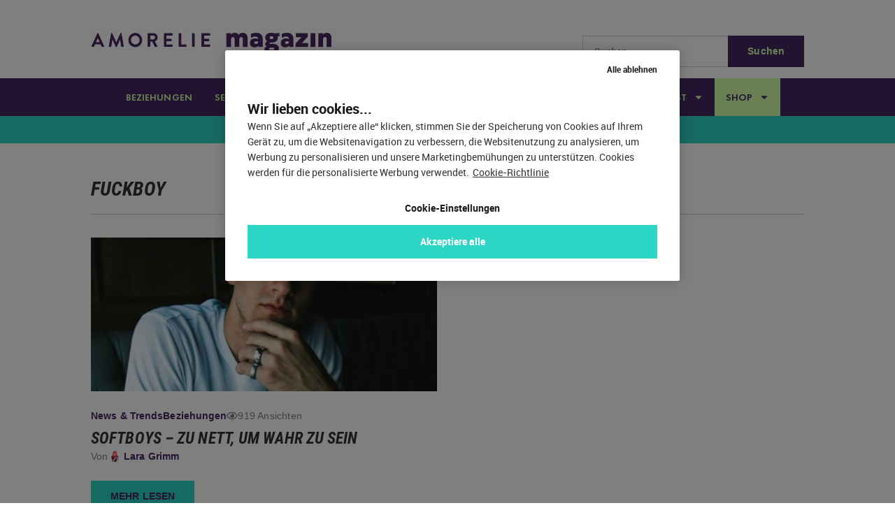

--- FILE ---
content_type: text/html; charset=UTF-8
request_url: https://magazin.amorelie.de/tag/fuckboy/
body_size: 15874
content:
<!doctype html>
<html lang="de">
<head>
	<meta charset="UTF-8">
	<meta name="viewport" content="width=device-width, initial-scale=1">
	<link rel="profile" href="https://gmpg.org/xfn/11">
	<meta name='robots' content='noindex, follow' />
	<style>img:is([sizes="auto" i], [sizes^="auto," i]) { contain-intrinsic-size: 3000px 1500px }</style>
	
<!-- Google Tag Manager for WordPress by gtm4wp.com -->
<script data-cfasync="false" data-pagespeed-no-defer>
	var gtm4wp_datalayer_name = "dataLayer";
	var dataLayer = dataLayer || [];
</script>
<!-- End Google Tag Manager for WordPress by gtm4wp.com -->
	<!-- This site is optimized with the Yoast SEO plugin v25.9 - https://yoast.com/wordpress/plugins/seo/ -->
	<title>Markiert mit &quot;Fuckboy&quot; &#8226; AMORELIE Magazin</title>
	<meta name="description" content="Auf der Suche nach Inspiration oder Informationen zum Begriff &quot;Fuckboy&quot;? Schau dir unsere Veröffentlichungen an, die mit &quot;Fuckboy&quot; markiert sind." />
	<meta property="og:locale" content="de_DE" />
	<meta property="og:type" content="article" />
	<meta property="og:title" content="Markiert mit &quot;Fuckboy&quot; &#8226; AMORELIE Magazin" />
	<meta property="og:description" content="Auf der Suche nach Inspiration oder Informationen zum Begriff &quot;Fuckboy&quot;? Schau dir unsere Veröffentlichungen an, die mit &quot;Fuckboy&quot; markiert sind." />
	<meta property="og:url" content="https://magazin.amorelie.de/tag/fuckboy/" />
	<meta property="og:site_name" content="AMORELIE Magazin" />
	<meta property="og:image" content="https://magazin.amorelie.de/app/uploads/amorelie_cover_turquoise.png" />
	<meta property="og:image:width" content="1920" />
	<meta property="og:image:height" content="1080" />
	<meta property="og:image:type" content="image/png" />
	<meta name="twitter:card" content="summary_large_image" />
	<script type="application/ld+json" class="yoast-schema-graph">{"@context":"https://schema.org","@graph":[{"@type":"CollectionPage","@id":"https://magazin.amorelie.de/tag/fuckboy/","url":"https://magazin.amorelie.de/tag/fuckboy/","name":"Markiert mit \"Fuckboy\" &#8226; AMORELIE Magazin","isPartOf":{"@id":"https://magazin.amorelie.de/#website"},"primaryImageOfPage":{"@id":"https://magazin.amorelie.de/tag/fuckboy/#primaryimage"},"image":{"@id":"https://magazin.amorelie.de/tag/fuckboy/#primaryimage"},"thumbnailUrl":"https://magazin.amorelie.de/app/uploads/bruce-dixon-3M9WJQVHzog-unsplash-scaled-e1708012151727.jpg","description":"Auf der Suche nach Inspiration oder Informationen zum Begriff \"Fuckboy\"? Schau dir unsere Veröffentlichungen an, die mit \"Fuckboy\" markiert sind.","breadcrumb":{"@id":"https://magazin.amorelie.de/tag/fuckboy/#breadcrumb"},"inLanguage":"de"},{"@type":"ImageObject","inLanguage":"de","@id":"https://magazin.amorelie.de/tag/fuckboy/#primaryimage","url":"https://magazin.amorelie.de/app/uploads/bruce-dixon-3M9WJQVHzog-unsplash-scaled-e1708012151727.jpg","contentUrl":"https://magazin.amorelie.de/app/uploads/bruce-dixon-3M9WJQVHzog-unsplash-scaled-e1708012151727.jpg","width":1201,"height":801},{"@type":"BreadcrumbList","@id":"https://magazin.amorelie.de/tag/fuckboy/#breadcrumb","itemListElement":[{"@type":"ListItem","position":1,"name":"AMORELIE Magazin","item":"https://magazin.amorelie.de/"},{"@type":"ListItem","position":2,"name":"Fuckboy"}]},{"@type":"WebSite","@id":"https://magazin.amorelie.de/#website","url":"https://magazin.amorelie.de/","name":"AMORELIE Magazin","description":"COME WITH US","publisher":{"@id":"https://magazin.amorelie.de/#organization"},"alternateName":"AMORELIE","potentialAction":[{"@type":"SearchAction","target":{"@type":"EntryPoint","urlTemplate":"https://magazin.amorelie.de/?s={search_term_string}"},"query-input":{"@type":"PropertyValueSpecification","valueRequired":true,"valueName":"search_term_string"}}],"inLanguage":"de"},{"@type":"Organization","@id":"https://magazin.amorelie.de/#organization","name":"Amorelie.de","alternateName":"Amorelie","url":"https://magazin.amorelie.de/","logo":{"@type":"ImageObject","inLanguage":"de","@id":"https://magazin.amorelie.de/#/schema/logo/image/","url":"https://magazin.amorelie.de/app/uploads/amorelie_logo.svg","contentUrl":"https://magazin.amorelie.de/app/uploads/amorelie_logo.svg","width":1024,"height":123,"caption":"Amorelie.de"},"image":{"@id":"https://magazin.amorelie.de/#/schema/logo/image/"}}]}</script>
	<!-- / Yoast SEO plugin. -->


<link rel='dns-prefetch' href='//static.klaviyo.com' />
<link rel="alternate" type="application/rss+xml" title="AMORELIE Magazin &raquo; Feed" href="https://magazin.amorelie.de/feed/" />
<link rel="alternate" type="application/rss+xml" title="AMORELIE Magazin &raquo; Kommentar-Feed" href="https://magazin.amorelie.de/comments/feed/" />
<link rel="alternate" type="application/rss+xml" title="AMORELIE Magazin &raquo; Fuckboy Schlagwort-Feed" href="https://magazin.amorelie.de/tag/fuckboy/feed/" />
<script>
window._wpemojiSettings = {"baseUrl":"https:\/\/s.w.org\/images\/core\/emoji\/16.0.1\/72x72\/","ext":".png","svgUrl":"https:\/\/s.w.org\/images\/core\/emoji\/16.0.1\/svg\/","svgExt":".svg","source":{"concatemoji":"https:\/\/magazin.amorelie.de\/wp\/wp-includes\/js\/wp-emoji-release.min.js?ver=6.8.2"}};
/*! This file is auto-generated */
!function(s,n){var o,i,e;function c(e){try{var t={supportTests:e,timestamp:(new Date).valueOf()};sessionStorage.setItem(o,JSON.stringify(t))}catch(e){}}function p(e,t,n){e.clearRect(0,0,e.canvas.width,e.canvas.height),e.fillText(t,0,0);var t=new Uint32Array(e.getImageData(0,0,e.canvas.width,e.canvas.height).data),a=(e.clearRect(0,0,e.canvas.width,e.canvas.height),e.fillText(n,0,0),new Uint32Array(e.getImageData(0,0,e.canvas.width,e.canvas.height).data));return t.every(function(e,t){return e===a[t]})}function u(e,t){e.clearRect(0,0,e.canvas.width,e.canvas.height),e.fillText(t,0,0);for(var n=e.getImageData(16,16,1,1),a=0;a<n.data.length;a++)if(0!==n.data[a])return!1;return!0}function f(e,t,n,a){switch(t){case"flag":return n(e,"\ud83c\udff3\ufe0f\u200d\u26a7\ufe0f","\ud83c\udff3\ufe0f\u200b\u26a7\ufe0f")?!1:!n(e,"\ud83c\udde8\ud83c\uddf6","\ud83c\udde8\u200b\ud83c\uddf6")&&!n(e,"\ud83c\udff4\udb40\udc67\udb40\udc62\udb40\udc65\udb40\udc6e\udb40\udc67\udb40\udc7f","\ud83c\udff4\u200b\udb40\udc67\u200b\udb40\udc62\u200b\udb40\udc65\u200b\udb40\udc6e\u200b\udb40\udc67\u200b\udb40\udc7f");case"emoji":return!a(e,"\ud83e\udedf")}return!1}function g(e,t,n,a){var r="undefined"!=typeof WorkerGlobalScope&&self instanceof WorkerGlobalScope?new OffscreenCanvas(300,150):s.createElement("canvas"),o=r.getContext("2d",{willReadFrequently:!0}),i=(o.textBaseline="top",o.font="600 32px Arial",{});return e.forEach(function(e){i[e]=t(o,e,n,a)}),i}function t(e){var t=s.createElement("script");t.src=e,t.defer=!0,s.head.appendChild(t)}"undefined"!=typeof Promise&&(o="wpEmojiSettingsSupports",i=["flag","emoji"],n.supports={everything:!0,everythingExceptFlag:!0},e=new Promise(function(e){s.addEventListener("DOMContentLoaded",e,{once:!0})}),new Promise(function(t){var n=function(){try{var e=JSON.parse(sessionStorage.getItem(o));if("object"==typeof e&&"number"==typeof e.timestamp&&(new Date).valueOf()<e.timestamp+604800&&"object"==typeof e.supportTests)return e.supportTests}catch(e){}return null}();if(!n){if("undefined"!=typeof Worker&&"undefined"!=typeof OffscreenCanvas&&"undefined"!=typeof URL&&URL.createObjectURL&&"undefined"!=typeof Blob)try{var e="postMessage("+g.toString()+"("+[JSON.stringify(i),f.toString(),p.toString(),u.toString()].join(",")+"));",a=new Blob([e],{type:"text/javascript"}),r=new Worker(URL.createObjectURL(a),{name:"wpTestEmojiSupports"});return void(r.onmessage=function(e){c(n=e.data),r.terminate(),t(n)})}catch(e){}c(n=g(i,f,p,u))}t(n)}).then(function(e){for(var t in e)n.supports[t]=e[t],n.supports.everything=n.supports.everything&&n.supports[t],"flag"!==t&&(n.supports.everythingExceptFlag=n.supports.everythingExceptFlag&&n.supports[t]);n.supports.everythingExceptFlag=n.supports.everythingExceptFlag&&!n.supports.flag,n.DOMReady=!1,n.readyCallback=function(){n.DOMReady=!0}}).then(function(){return e}).then(function(){var e;n.supports.everything||(n.readyCallback(),(e=n.source||{}).concatemoji?t(e.concatemoji):e.wpemoji&&e.twemoji&&(t(e.twemoji),t(e.wpemoji)))}))}((window,document),window._wpemojiSettings);
</script>
<link rel='stylesheet' id='quiz-maker-admin-css' href='https://magazin.amorelie.de/app/plugins/quiz-maker/admin/css/admin.css?ver=6.7.0.57' media='all' />
<style id='wp-emoji-styles-inline-css'>

	img.wp-smiley, img.emoji {
		display: inline !important;
		border: none !important;
		box-shadow: none !important;
		height: 1em !important;
		width: 1em !important;
		margin: 0 0.07em !important;
		vertical-align: -0.1em !important;
		background: none !important;
		padding: 0 !important;
	}
</style>
<style id='filebird-block-filebird-gallery-style-inline-css'>
ul.filebird-block-filebird-gallery{margin:auto!important;padding:0!important;width:100%}ul.filebird-block-filebird-gallery.layout-grid{display:grid;grid-gap:20px;align-items:stretch;grid-template-columns:repeat(var(--columns),1fr);justify-items:stretch}ul.filebird-block-filebird-gallery.layout-grid li img{border:1px solid #ccc;box-shadow:2px 2px 6px 0 rgba(0,0,0,.3);height:100%;max-width:100%;-o-object-fit:cover;object-fit:cover;width:100%}ul.filebird-block-filebird-gallery.layout-masonry{-moz-column-count:var(--columns);-moz-column-gap:var(--space);column-gap:var(--space);-moz-column-width:var(--min-width);columns:var(--min-width) var(--columns);display:block;overflow:auto}ul.filebird-block-filebird-gallery.layout-masonry li{margin-bottom:var(--space)}ul.filebird-block-filebird-gallery li{list-style:none}ul.filebird-block-filebird-gallery li figure{height:100%;margin:0;padding:0;position:relative;width:100%}ul.filebird-block-filebird-gallery li figure figcaption{background:linear-gradient(0deg,rgba(0,0,0,.7),rgba(0,0,0,.3) 70%,transparent);bottom:0;box-sizing:border-box;color:#fff;font-size:.8em;margin:0;max-height:100%;overflow:auto;padding:3em .77em .7em;position:absolute;text-align:center;width:100%;z-index:2}ul.filebird-block-filebird-gallery li figure figcaption a{color:inherit}

</style>
<link rel='stylesheet' id='quiz-maker-css' href='https://magazin.amorelie.de/app/plugins/quiz-maker/public/css/quiz-maker-public.css?ver=6.7.0.57' media='all' />
<link rel='stylesheet' id='hello-elementor-css' href='https://magazin.amorelie.de/app/themes/hello-elementor/assets/css/reset.css?ver=3.4.4' media='all' />
<link rel='stylesheet' id='hello-elementor-theme-style-css' href='https://magazin.amorelie.de/app/themes/hello-elementor/assets/css/theme.css?ver=3.4.4' media='all' />
<link rel='stylesheet' id='hello-elementor-header-footer-css' href='https://magazin.amorelie.de/app/themes/hello-elementor/assets/css/header-footer.css?ver=3.4.4' media='all' />
<link rel='stylesheet' id='elementor-frontend-css' href='https://magazin.amorelie.de/app/uploads/elementor/css/custom-frontend.min.css?ver=1757488423' media='all' />
<link rel='stylesheet' id='elementor-post-6-css' href='https://magazin.amorelie.de/app/uploads/elementor/css/post-6.css?ver=1757488423' media='all' />
<link rel='stylesheet' id='widget-image-css' href='https://magazin.amorelie.de/app/plugins/elementor/assets/css/widget-image.min.css?ver=3.31.5' media='all' />
<link rel='stylesheet' id='swiper-css' href='https://magazin.amorelie.de/app/plugins/elementor/assets/lib/swiper/v8/css/swiper.min.css?ver=8.4.5' media='all' />
<link rel='stylesheet' id='e-swiper-css' href='https://magazin.amorelie.de/app/plugins/elementor/assets/css/conditionals/e-swiper.min.css?ver=3.31.5' media='all' />
<link rel='stylesheet' id='widget-nav-menu-css' href='https://magazin.amorelie.de/app/uploads/elementor/css/custom-pro-widget-nav-menu.min.css?ver=1757488423' media='all' />
<link rel='stylesheet' id='widget-heading-css' href='https://magazin.amorelie.de/app/plugins/elementor/assets/css/widget-heading.min.css?ver=3.31.5' media='all' />
<link rel='stylesheet' id='widget-social-icons-css' href='https://magazin.amorelie.de/app/plugins/elementor/assets/css/widget-social-icons.min.css?ver=3.31.5' media='all' />
<link rel='stylesheet' id='e-apple-webkit-css' href='https://magazin.amorelie.de/app/uploads/elementor/css/custom-apple-webkit.min.css?ver=1757488423' media='all' />
<link rel='stylesheet' id='widget-divider-css' href='https://magazin.amorelie.de/app/plugins/elementor/assets/css/widget-divider.min.css?ver=3.31.5' media='all' />
<link rel='stylesheet' id='widget-loop-common-css' href='https://magazin.amorelie.de/app/plugins/elementor-pro/assets/css/widget-loop-common.min.css?ver=3.31.3' media='all' />
<link rel='stylesheet' id='widget-loop-grid-css' href='https://magazin.amorelie.de/app/uploads/elementor/css/custom-pro-widget-loop-grid.min.css?ver=1757488423' media='all' />
<link rel='stylesheet' id='elementor-post-26-css' href='https://magazin.amorelie.de/app/uploads/elementor/css/post-26.css?ver=1764664472' media='all' />
<link rel='stylesheet' id='elementor-post-87-css' href='https://magazin.amorelie.de/app/uploads/elementor/css/post-87.css?ver=1757488423' media='all' />
<link rel='stylesheet' id='elementor-post-9123-css' href='https://magazin.amorelie.de/app/uploads/elementor/css/post-9123.css?ver=1757488451' media='all' />
<link rel='stylesheet' id='wp_review-style-css' href='https://magazin.amorelie.de/app/plugins/wp-review/public/css/wp-review.css?ver=5.3.5' media='all' />
<link rel='stylesheet' id='brainium-style-css' href='https://magazin.amorelie.de/app/themes/brainium-easytoys/public/brainium-hello.css?ver=acab140bf33166cfb12b953a14e5af9456b713d3' media='all' />
<script src="https://magazin.amorelie.de/wp/wp-includes/js/jquery/jquery.min.js?ver=3.7.1" id="jquery-core-js"></script>
<script src="https://magazin.amorelie.de/wp/wp-includes/js/jquery/jquery-migrate.min.js?ver=3.4.1" id="jquery-migrate-js"></script>
<script src="https://magazin.amorelie.de/app/themes/brainium-easytoys/public/bundle.js?ver=acab140bf33166cfb12b953a14e5af9456b713d3" id="brainium-script-js"></script>
<meta name="generator" content="WordPress 6.8.2" />

<!-- Google Tag Manager for WordPress by gtm4wp.com -->
<!-- GTM Container placement set to automatic -->
<script data-cfasync="false" data-pagespeed-no-defer>
	var dataLayer_content = {"pagePostType":"post","pagePostType2":"tag-post"};
	dataLayer.push( dataLayer_content );
</script>
<script data-cfasync="false" data-pagespeed-no-defer>
(function(w,d,s,l,i){w[l]=w[l]||[];w[l].push({'gtm.start':
new Date().getTime(),event:'gtm.js'});var f=d.getElementsByTagName(s)[0],
j=d.createElement(s),dl=l!='dataLayer'?'&l='+l:'';j.async=true;j.src=
'//www.googletagmanager.com/gtm.js?id='+i+dl;f.parentNode.insertBefore(j,f);
})(window,document,'script','dataLayer','GTM-TFBPMB3');
</script>
<!-- End Google Tag Manager for WordPress by gtm4wp.com --><link rel="llms-sitemap" href="https://magazin.amorelie.de/llms.txt" />
<style type="text/css" id="tve_global_variables">:root{--tcb-background-author-image:url(https://secure.gravatar.com/avatar/e3b0ec321c71c6f3afca3b99e71a64869c9c9b6b122f80e04cc523126c7df79c?s=256&d=mm&r=g);--tcb-background-user-image:url();--tcb-background-featured-image-thumbnail:url(https://magazin.amorelie.de/app/uploads/bruce-dixon-3M9WJQVHzog-unsplash-scaled-e1708012151727.jpg);}</style>			<style>
				.e-con.e-parent:nth-of-type(n+4):not(.e-lazyloaded):not(.e-no-lazyload),
				.e-con.e-parent:nth-of-type(n+4):not(.e-lazyloaded):not(.e-no-lazyload) * {
					background-image: none !important;
				}
				@media screen and (max-height: 1024px) {
					.e-con.e-parent:nth-of-type(n+3):not(.e-lazyloaded):not(.e-no-lazyload),
					.e-con.e-parent:nth-of-type(n+3):not(.e-lazyloaded):not(.e-no-lazyload) * {
						background-image: none !important;
					}
				}
				@media screen and (max-height: 640px) {
					.e-con.e-parent:nth-of-type(n+2):not(.e-lazyloaded):not(.e-no-lazyload),
					.e-con.e-parent:nth-of-type(n+2):not(.e-lazyloaded):not(.e-no-lazyload) * {
						background-image: none !important;
					}
				}
			</style>
			<script>jQuery.migrateMute = true;</script>			<meta name="theme-color" content="#F2F2F2">
			<style type="text/css" id="thrive-default-styles"></style><link rel="icon" href="https://magazin.amorelie.de/app/uploads/favicon-1.png" sizes="32x32" />
<link rel="icon" href="https://magazin.amorelie.de/app/uploads/favicon-1.png" sizes="192x192" />
<link rel="apple-touch-icon" href="https://magazin.amorelie.de/app/uploads/favicon-1.png" />
<meta name="msapplication-TileImage" content="https://magazin.amorelie.de/app/uploads/favicon-1.png" />
</head>
<body class="archive tag tag-fuckboy tag-7494 wp-custom-logo wp-embed-responsive wp-theme-hello-elementor wp-child-theme-brainium-easytoys hello-elementor-default elementor-page-9123 elementor-default elementor-template-full-width elementor-kit-6">


<!-- GTM Container placement set to automatic -->
<!-- Google Tag Manager (noscript) -->
				<noscript><iframe src="https://www.googletagmanager.com/ns.html?id=GTM-TFBPMB3" height="0" width="0" style="display:none;visibility:hidden" aria-hidden="true"></iframe></noscript>
<!-- End Google Tag Manager (noscript) -->
<a class="skip-link screen-reader-text" href="#content">Zum Inhalt springen</a>

		<header data-elementor-type="header" data-elementor-id="26" class="elementor elementor-26 elementor-location-header" data-elementor-post-type="elementor_library">
			<div class="elementor-element elementor-element-28e4c02 e-flex e-con-boxed e-con e-parent" data-id="28e4c02" data-element_type="container" data-settings="{&quot;background_background&quot;:&quot;classic&quot;}">
					<div class="e-con-inner">
				<div class="elementor-element elementor-element-c05f377 elementor-widget elementor-widget-theme-site-logo elementor-widget-image" data-id="c05f377" data-element_type="widget" data-widget_type="theme-site-logo.default">
				<div class="elementor-widget-container">
											<a href="https://magazin.amorelie.de">
			<img width="670" height="70" src="https://magazin.amorelie.de/app/uploads/31-CT-Magazine-redesign-LOGO-240731_DESKTOP-SIZE.jpg" class="attachment-medium_large size-medium_large wp-image-16599" alt="" srcset="https://magazin.amorelie.de/app/uploads/31-CT-Magazine-redesign-LOGO-240731_DESKTOP-SIZE.jpg 670w, https://magazin.amorelie.de/app/uploads/31-CT-Magazine-redesign-LOGO-240731_DESKTOP-SIZE-300x31.jpg 300w" sizes="(max-width: 670px) 100vw, 670px" />				</a>
											</div>
				</div>
		<div class="elementor-element elementor-element-de06cf6 e-con-full elementor-hidden-desktop elementor-hidden-laptop elementor-hidden-tablet_extra elementor-hidden-tablet e-flex e-con e-child" data-id="de06cf6" data-element_type="container" data-settings="{&quot;position&quot;:&quot;absolute&quot;}">
				<div class="elementor-element elementor-element-31d8162 elementor-widget elementor-widget-wp-widget-search" data-id="31d8162" data-element_type="widget" data-widget_type="wp-widget-search.default">
				<div class="elementor-widget-container">
					<form role="search" method="get" class="search-form" action="https://magazin.amorelie.de/">
				<label>
					<span class="screen-reader-text">Suche nach:</span>
					<input type="search" class="search-field" placeholder="Suchen …" value="" name="s" />
				</label>
				<input type="submit" class="search-submit" value="Suchen" />
			</form>				</div>
				</div>
				<div class="elementor-element elementor-element-b7737dc elementor-nav-menu--stretch elementor-hidden-desktop elementor-hidden-laptop elementor-hidden-tablet_extra elementor-widget__width-initial elementor-nav-menu--dropdown-tablet elementor-nav-menu__text-align-aside elementor-nav-menu--toggle elementor-nav-menu--burger elementor-widget elementor-widget-nav-menu" data-id="b7737dc" data-element_type="widget" data-settings="{&quot;full_width&quot;:&quot;stretch&quot;,&quot;submenu_icon&quot;:{&quot;value&quot;:&quot;&lt;i class=\&quot;\&quot;&gt;&lt;\/i&gt;&quot;,&quot;library&quot;:&quot;&quot;},&quot;layout&quot;:&quot;horizontal&quot;,&quot;toggle&quot;:&quot;burger&quot;}" data-widget_type="nav-menu.default">
				<div class="elementor-widget-container">
								<nav aria-label="Menü" class="elementor-nav-menu--main elementor-nav-menu__container elementor-nav-menu--layout-horizontal e--pointer-underline e--animation-fade">
				<ul id="menu-1-b7737dc" class="elementor-nav-menu"><li class="menu-item menu-item-type-taxonomy menu-item-object-category menu-item-15180"><a href="https://magazin.amorelie.de/category/sex/" class="elementor-item">Sex</a></li>
<li class="menu-item menu-item-type-taxonomy menu-item-object-category menu-item-15181"><a href="https://magazin.amorelie.de/category/ratgeber/" class="elementor-item">Ratgeber</a></li>
<li class="menu-item menu-item-type-taxonomy menu-item-object-category menu-item-15182"><a href="https://magazin.amorelie.de/category/news-trends/" class="elementor-item">News &amp; Trends</a></li>
<li class="menu-item menu-item-type-taxonomy menu-item-object-category menu-item-17066"><a href="https://magazin.amorelie.de/category/erotische-geschichten/" class="elementor-item">Erotische Geschichten</a></li>
<li class="menu-item menu-item-type-taxonomy menu-item-object-category menu-item-15183"><a href="https://magazin.amorelie.de/category/horoskop/" class="elementor-item">Horoskop</a></li>
<li class="menu-item menu-item-type-taxonomy menu-item-object-category menu-item-15184"><a href="https://magazin.amorelie.de/category/podcast/" class="elementor-item">Podcast</a></li>
<li class="menu-item menu-item-type-custom menu-item-object-custom menu-item-15185"><a href="https://www.amorelie.de/" class="elementor-item">Shop</a></li>
</ul>			</nav>
					<div class="elementor-menu-toggle" role="button" tabindex="0" aria-label="Menü Umschalter" aria-expanded="false">
			<svg aria-hidden="true" role="presentation" class="elementor-menu-toggle__icon--open e-font-icon-svg e-eicon-menu-bar" viewBox="0 0 1000 1000" xmlns="http://www.w3.org/2000/svg"><path d="M104 333H896C929 333 958 304 958 271S929 208 896 208H104C71 208 42 237 42 271S71 333 104 333ZM104 583H896C929 583 958 554 958 521S929 458 896 458H104C71 458 42 487 42 521S71 583 104 583ZM104 833H896C929 833 958 804 958 771S929 708 896 708H104C71 708 42 737 42 771S71 833 104 833Z"></path></svg><svg aria-hidden="true" role="presentation" class="elementor-menu-toggle__icon--close e-font-icon-svg e-eicon-close" viewBox="0 0 1000 1000" xmlns="http://www.w3.org/2000/svg"><path d="M742 167L500 408 258 167C246 154 233 150 217 150 196 150 179 158 167 167 154 179 150 196 150 212 150 229 154 242 171 254L408 500 167 742C138 771 138 800 167 829 196 858 225 858 254 829L496 587 738 829C750 842 767 846 783 846 800 846 817 842 829 829 842 817 846 804 846 783 846 767 842 750 829 737L588 500 833 258C863 229 863 200 833 171 804 137 775 137 742 167Z"></path></svg>		</div>
					<nav class="elementor-nav-menu--dropdown elementor-nav-menu__container" aria-hidden="true">
				<ul id="menu-2-b7737dc" class="elementor-nav-menu"><li class="menu-item menu-item-type-taxonomy menu-item-object-category menu-item-15180"><a href="https://magazin.amorelie.de/category/sex/" class="elementor-item" tabindex="-1">Sex</a></li>
<li class="menu-item menu-item-type-taxonomy menu-item-object-category menu-item-15181"><a href="https://magazin.amorelie.de/category/ratgeber/" class="elementor-item" tabindex="-1">Ratgeber</a></li>
<li class="menu-item menu-item-type-taxonomy menu-item-object-category menu-item-15182"><a href="https://magazin.amorelie.de/category/news-trends/" class="elementor-item" tabindex="-1">News &amp; Trends</a></li>
<li class="menu-item menu-item-type-taxonomy menu-item-object-category menu-item-17066"><a href="https://magazin.amorelie.de/category/erotische-geschichten/" class="elementor-item" tabindex="-1">Erotische Geschichten</a></li>
<li class="menu-item menu-item-type-taxonomy menu-item-object-category menu-item-15183"><a href="https://magazin.amorelie.de/category/horoskop/" class="elementor-item" tabindex="-1">Horoskop</a></li>
<li class="menu-item menu-item-type-taxonomy menu-item-object-category menu-item-15184"><a href="https://magazin.amorelie.de/category/podcast/" class="elementor-item" tabindex="-1">Podcast</a></li>
<li class="menu-item menu-item-type-custom menu-item-object-custom menu-item-15185"><a href="https://www.amorelie.de/" class="elementor-item" tabindex="-1">Shop</a></li>
</ul>			</nav>
						</div>
				</div>
				</div>
		<div class="elementor-element elementor-element-411015b e-con-full elementor-hidden-mobile e-flex e-con e-child" data-id="411015b" data-element_type="container">
				<div class="elementor-element elementor-element-f740624 elementor-widget elementor-widget-wp-widget-search" data-id="f740624" data-element_type="widget" data-widget_type="wp-widget-search.default">
				<div class="elementor-widget-container">
					<form role="search" method="get" class="search-form" action="https://magazin.amorelie.de/">
				<label>
					<span class="screen-reader-text">Suche nach:</span>
					<input type="search" class="search-field" placeholder="Suchen …" value="" name="s" />
				</label>
				<input type="submit" class="search-submit" value="Suchen" />
			</form>				</div>
				</div>
				<div class="elementor-element elementor-element-0963d92 elementor-nav-menu--stretch elementor-hidden-desktop elementor-hidden-laptop elementor-hidden-tablet_extra elementor-widget__width-initial elementor-nav-menu--dropdown-tablet elementor-nav-menu__text-align-aside elementor-nav-menu--toggle elementor-nav-menu--burger elementor-widget elementor-widget-nav-menu" data-id="0963d92" data-element_type="widget" data-settings="{&quot;full_width&quot;:&quot;stretch&quot;,&quot;submenu_icon&quot;:{&quot;value&quot;:&quot;&lt;i class=\&quot;\&quot;&gt;&lt;\/i&gt;&quot;,&quot;library&quot;:&quot;&quot;},&quot;layout&quot;:&quot;horizontal&quot;,&quot;toggle&quot;:&quot;burger&quot;}" data-widget_type="nav-menu.default">
				<div class="elementor-widget-container">
								<nav aria-label="Menü" class="elementor-nav-menu--main elementor-nav-menu__container elementor-nav-menu--layout-horizontal e--pointer-underline e--animation-fade">
				<ul id="menu-1-0963d92" class="elementor-nav-menu"><li class="menu-item menu-item-type-taxonomy menu-item-object-category menu-item-15180"><a href="https://magazin.amorelie.de/category/sex/" class="elementor-item">Sex</a></li>
<li class="menu-item menu-item-type-taxonomy menu-item-object-category menu-item-15181"><a href="https://magazin.amorelie.de/category/ratgeber/" class="elementor-item">Ratgeber</a></li>
<li class="menu-item menu-item-type-taxonomy menu-item-object-category menu-item-15182"><a href="https://magazin.amorelie.de/category/news-trends/" class="elementor-item">News &amp; Trends</a></li>
<li class="menu-item menu-item-type-taxonomy menu-item-object-category menu-item-17066"><a href="https://magazin.amorelie.de/category/erotische-geschichten/" class="elementor-item">Erotische Geschichten</a></li>
<li class="menu-item menu-item-type-taxonomy menu-item-object-category menu-item-15183"><a href="https://magazin.amorelie.de/category/horoskop/" class="elementor-item">Horoskop</a></li>
<li class="menu-item menu-item-type-taxonomy menu-item-object-category menu-item-15184"><a href="https://magazin.amorelie.de/category/podcast/" class="elementor-item">Podcast</a></li>
<li class="menu-item menu-item-type-custom menu-item-object-custom menu-item-15185"><a href="https://www.amorelie.de/" class="elementor-item">Shop</a></li>
</ul>			</nav>
					<div class="elementor-menu-toggle" role="button" tabindex="0" aria-label="Menü Umschalter" aria-expanded="false">
			<svg aria-hidden="true" role="presentation" class="elementor-menu-toggle__icon--open e-font-icon-svg e-eicon-menu-bar" viewBox="0 0 1000 1000" xmlns="http://www.w3.org/2000/svg"><path d="M104 333H896C929 333 958 304 958 271S929 208 896 208H104C71 208 42 237 42 271S71 333 104 333ZM104 583H896C929 583 958 554 958 521S929 458 896 458H104C71 458 42 487 42 521S71 583 104 583ZM104 833H896C929 833 958 804 958 771S929 708 896 708H104C71 708 42 737 42 771S71 833 104 833Z"></path></svg><svg aria-hidden="true" role="presentation" class="elementor-menu-toggle__icon--close e-font-icon-svg e-eicon-close" viewBox="0 0 1000 1000" xmlns="http://www.w3.org/2000/svg"><path d="M742 167L500 408 258 167C246 154 233 150 217 150 196 150 179 158 167 167 154 179 150 196 150 212 150 229 154 242 171 254L408 500 167 742C138 771 138 800 167 829 196 858 225 858 254 829L496 587 738 829C750 842 767 846 783 846 800 846 817 842 829 829 842 817 846 804 846 783 846 767 842 750 829 737L588 500 833 258C863 229 863 200 833 171 804 137 775 137 742 167Z"></path></svg>		</div>
					<nav class="elementor-nav-menu--dropdown elementor-nav-menu__container" aria-hidden="true">
				<ul id="menu-2-0963d92" class="elementor-nav-menu"><li class="menu-item menu-item-type-taxonomy menu-item-object-category menu-item-15180"><a href="https://magazin.amorelie.de/category/sex/" class="elementor-item" tabindex="-1">Sex</a></li>
<li class="menu-item menu-item-type-taxonomy menu-item-object-category menu-item-15181"><a href="https://magazin.amorelie.de/category/ratgeber/" class="elementor-item" tabindex="-1">Ratgeber</a></li>
<li class="menu-item menu-item-type-taxonomy menu-item-object-category menu-item-15182"><a href="https://magazin.amorelie.de/category/news-trends/" class="elementor-item" tabindex="-1">News &amp; Trends</a></li>
<li class="menu-item menu-item-type-taxonomy menu-item-object-category menu-item-17066"><a href="https://magazin.amorelie.de/category/erotische-geschichten/" class="elementor-item" tabindex="-1">Erotische Geschichten</a></li>
<li class="menu-item menu-item-type-taxonomy menu-item-object-category menu-item-15183"><a href="https://magazin.amorelie.de/category/horoskop/" class="elementor-item" tabindex="-1">Horoskop</a></li>
<li class="menu-item menu-item-type-taxonomy menu-item-object-category menu-item-15184"><a href="https://magazin.amorelie.de/category/podcast/" class="elementor-item" tabindex="-1">Podcast</a></li>
<li class="menu-item menu-item-type-custom menu-item-object-custom menu-item-15185"><a href="https://www.amorelie.de/" class="elementor-item" tabindex="-1">Shop</a></li>
</ul>			</nav>
						</div>
				</div>
				</div>
					</div>
				</div>
		<div class="elementor-element elementor-element-879d985 elementor-hidden-tablet elementor-hidden-mobile e-flex e-con-boxed e-con e-parent" data-id="879d985" data-element_type="container" data-settings="{&quot;background_background&quot;:&quot;classic&quot;}">
					<div class="e-con-inner">
				<div class="elementor-element elementor-element-5ad9922 elementor-nav-menu__align-center elementor-nav-menu--dropdown-none elementor-widget elementor-widget-nav-menu" data-id="5ad9922" data-element_type="widget" data-settings="{&quot;layout&quot;:&quot;horizontal&quot;,&quot;submenu_icon&quot;:{&quot;value&quot;:&quot;&lt;svg class=\&quot;e-font-icon-svg e-fas-caret-down\&quot; viewBox=\&quot;0 0 320 512\&quot; xmlns=\&quot;http:\/\/www.w3.org\/2000\/svg\&quot;&gt;&lt;path d=\&quot;M31.3 192h257.3c17.8 0 26.7 21.5 14.1 34.1L174.1 354.8c-7.8 7.8-20.5 7.8-28.3 0L17.2 226.1C4.6 213.5 13.5 192 31.3 192z\&quot;&gt;&lt;\/path&gt;&lt;\/svg&gt;&quot;,&quot;library&quot;:&quot;fa-solid&quot;}}" data-widget_type="nav-menu.default">
				<div class="elementor-widget-container">
								<nav aria-label="Menü" class="elementor-nav-menu--main elementor-nav-menu__container elementor-nav-menu--layout-horizontal e--pointer-underline e--animation-grow">
				<ul id="menu-1-5ad9922" class="elementor-nav-menu"><li class="menu-item menu-item-type-taxonomy menu-item-object-category menu-item-12452"><a href="https://magazin.amorelie.de/category/beziehungen/" class="elementor-item">Beziehungen</a></li>
<li class="menu-item menu-item-type-taxonomy menu-item-object-category menu-item-12453"><a href="https://magazin.amorelie.de/category/sex/" class="elementor-item">Sex</a></li>
<li class="menu-item menu-item-type-taxonomy menu-item-object-category menu-item-12454"><a href="https://magazin.amorelie.de/category/ratgeber/" class="elementor-item">Ratgeber</a></li>
<li class="menu-item menu-item-type-taxonomy menu-item-object-category menu-item-12455"><a href="https://magazin.amorelie.de/category/news-trends/" class="elementor-item">News &amp; Trends</a></li>
<li class="menu-item menu-item-type-taxonomy menu-item-object-category menu-item-17064"><a href="https://magazin.amorelie.de/category/erotische-geschichten/" class="elementor-item">Erotische Geschichten</a></li>
<li class="menu-item menu-item-type-taxonomy menu-item-object-category menu-item-12456"><a href="https://magazin.amorelie.de/category/horoskop/" class="elementor-item">Horoskop</a></li>
<li class="menu-item menu-item-type-taxonomy menu-item-object-category menu-item-has-children menu-item-12457"><a href="https://magazin.amorelie.de/category/podcast/" class="elementor-item">Podcast</a>
<ul class="sub-menu elementor-nav-menu--dropdown">
	<li class="menu-item menu-item-type-post_type menu-item-object-post menu-item-15175"><a href="https://magazin.amorelie.de/ich-hab-noch-nie-podcast/" class="elementor-sub-item">Ich hab noch nie – Podcast</a></li>
	<li class="menu-item menu-item-type-post_type menu-item-object-post menu-item-15176"><a href="https://magazin.amorelie.de/heart2heart-podcast/" class="elementor-sub-item">heart2heart –  Podcast</a></li>
</ul>
</li>
<li class="menu-item menu-item-type-custom menu-item-object-custom menu-item-has-children menu-item-12458"><a href="https://www.amorelie.de/" class="elementor-item">Shop</a>
<ul class="sub-menu elementor-nav-menu--dropdown">
	<li class="menu-item menu-item-type-custom menu-item-object-custom menu-item-12459"><a href="https://www.amorelie.de/sexspielzeug" class="elementor-sub-item">Sexspielzeug</a></li>
	<li class="menu-item menu-item-type-custom menu-item-object-custom menu-item-12460"><a href="https://www.amorelie.de/dessous" class="elementor-sub-item">Dessous</a></li>
	<li class="menu-item menu-item-type-custom menu-item-object-custom menu-item-12461"><a href="https://www.amorelie.de/bondage" class="elementor-sub-item">Bondage</a></li>
	<li class="menu-item menu-item-type-custom menu-item-object-custom menu-item-12462"><a href="https://www.amorelie.de/sex-zubehoer" class="elementor-sub-item">Zubehör</a></li>
	<li class="menu-item menu-item-type-custom menu-item-object-custom menu-item-12463"><a href="https://www.amorelie.de/sale" class="elementor-sub-item">Sale</a></li>
</ul>
</li>
</ul>			</nav>
						<nav class="elementor-nav-menu--dropdown elementor-nav-menu__container" aria-hidden="true">
				<ul id="menu-2-5ad9922" class="elementor-nav-menu"><li class="menu-item menu-item-type-taxonomy menu-item-object-category menu-item-12452"><a href="https://magazin.amorelie.de/category/beziehungen/" class="elementor-item" tabindex="-1">Beziehungen</a></li>
<li class="menu-item menu-item-type-taxonomy menu-item-object-category menu-item-12453"><a href="https://magazin.amorelie.de/category/sex/" class="elementor-item" tabindex="-1">Sex</a></li>
<li class="menu-item menu-item-type-taxonomy menu-item-object-category menu-item-12454"><a href="https://magazin.amorelie.de/category/ratgeber/" class="elementor-item" tabindex="-1">Ratgeber</a></li>
<li class="menu-item menu-item-type-taxonomy menu-item-object-category menu-item-12455"><a href="https://magazin.amorelie.de/category/news-trends/" class="elementor-item" tabindex="-1">News &amp; Trends</a></li>
<li class="menu-item menu-item-type-taxonomy menu-item-object-category menu-item-17064"><a href="https://magazin.amorelie.de/category/erotische-geschichten/" class="elementor-item" tabindex="-1">Erotische Geschichten</a></li>
<li class="menu-item menu-item-type-taxonomy menu-item-object-category menu-item-12456"><a href="https://magazin.amorelie.de/category/horoskop/" class="elementor-item" tabindex="-1">Horoskop</a></li>
<li class="menu-item menu-item-type-taxonomy menu-item-object-category menu-item-has-children menu-item-12457"><a href="https://magazin.amorelie.de/category/podcast/" class="elementor-item" tabindex="-1">Podcast</a>
<ul class="sub-menu elementor-nav-menu--dropdown">
	<li class="menu-item menu-item-type-post_type menu-item-object-post menu-item-15175"><a href="https://magazin.amorelie.de/ich-hab-noch-nie-podcast/" class="elementor-sub-item" tabindex="-1">Ich hab noch nie – Podcast</a></li>
	<li class="menu-item menu-item-type-post_type menu-item-object-post menu-item-15176"><a href="https://magazin.amorelie.de/heart2heart-podcast/" class="elementor-sub-item" tabindex="-1">heart2heart –  Podcast</a></li>
</ul>
</li>
<li class="menu-item menu-item-type-custom menu-item-object-custom menu-item-has-children menu-item-12458"><a href="https://www.amorelie.de/" class="elementor-item" tabindex="-1">Shop</a>
<ul class="sub-menu elementor-nav-menu--dropdown">
	<li class="menu-item menu-item-type-custom menu-item-object-custom menu-item-12459"><a href="https://www.amorelie.de/sexspielzeug" class="elementor-sub-item" tabindex="-1">Sexspielzeug</a></li>
	<li class="menu-item menu-item-type-custom menu-item-object-custom menu-item-12460"><a href="https://www.amorelie.de/dessous" class="elementor-sub-item" tabindex="-1">Dessous</a></li>
	<li class="menu-item menu-item-type-custom menu-item-object-custom menu-item-12461"><a href="https://www.amorelie.de/bondage" class="elementor-sub-item" tabindex="-1">Bondage</a></li>
	<li class="menu-item menu-item-type-custom menu-item-object-custom menu-item-12462"><a href="https://www.amorelie.de/sex-zubehoer" class="elementor-sub-item" tabindex="-1">Zubehör</a></li>
	<li class="menu-item menu-item-type-custom menu-item-object-custom menu-item-12463"><a href="https://www.amorelie.de/sale" class="elementor-sub-item" tabindex="-1">Sale</a></li>
</ul>
</li>
</ul>			</nav>
						</div>
				</div>
					</div>
				</div>
		<a class="elementor-element elementor-element-15f2933 e-flex e-con-boxed e-con e-parent" data-id="15f2933" data-element_type="container" data-settings="{&quot;background_background&quot;:&quot;classic&quot;}" href="https://www.amorelie.de/" target="_blank">
					<div class="e-con-inner">
				<div class="elementor-element elementor-element-b5cde06 elementor-widget elementor-widget-text-editor" data-id="b5cde06" data-element_type="widget" data-widget_type="text-editor.default">
				<div class="elementor-widget-container">
									<p>Hier geht&#8217;s zum AMORELIE Shop</p>								</div>
				</div>
				<div class="elementor-element elementor-element-60e5c55 elementor-view-default elementor-widget elementor-widget-icon" data-id="60e5c55" data-element_type="widget" data-widget_type="icon.default">
				<div class="elementor-widget-container">
							<div class="elementor-icon-wrapper">
			<div class="elementor-icon">
			<svg aria-hidden="true" class="e-font-icon-svg e-fas-chevron-right" viewBox="0 0 320 512" xmlns="http://www.w3.org/2000/svg"><path d="M285.476 272.971L91.132 467.314c-9.373 9.373-24.569 9.373-33.941 0l-22.667-22.667c-9.357-9.357-9.375-24.522-.04-33.901L188.505 256 34.484 101.255c-9.335-9.379-9.317-24.544.04-33.901l22.667-22.667c9.373-9.373 24.569-9.373 33.941 0L285.475 239.03c9.373 9.372 9.373 24.568.001 33.941z"></path></svg>			</div>
		</div>
						</div>
				</div>
					</div>
				</a>
				</header>
				<main data-elementor-type="archive" data-elementor-id="9123" class="elementor elementor-9123 elementor-location-archive" data-elementor-post-type="elementor_library">
			<div class="elementor-element elementor-element-ae9c200 e-flex e-con-boxed e-con e-parent" data-id="ae9c200" data-element_type="container">
					<div class="e-con-inner">
				<div class="elementor-element elementor-element-d6912c8 elementor-widget elementor-widget-heading" data-id="d6912c8" data-element_type="widget" data-widget_type="heading.default">
				<div class="elementor-widget-container">
					<h1 class="elementor-heading-title elementor-size-default">Fuckboy</h1>				</div>
				</div>
				<div class="elementor-element elementor-element-86e7d8d elementor-widget-divider--view-line elementor-widget elementor-widget-divider" data-id="86e7d8d" data-element_type="widget" id="content" data-widget_type="divider.default">
				<div class="elementor-widget-container">
							<div class="elementor-divider">
			<span class="elementor-divider-separator">
						</span>
		</div>
						</div>
				</div>
				<div class="elementor-element elementor-element-28763a4 elementor-grid-2 elementor-grid-tablet-2 elementor-grid-mobile-1 elementor-widget elementor-widget-loop-grid" data-id="28763a4" data-element_type="widget" data-settings="{&quot;template_id&quot;:&quot;6092&quot;,&quot;columns&quot;:2,&quot;pagination_type&quot;:&quot;numbers_and_prev_next&quot;,&quot;_skin&quot;:&quot;post&quot;,&quot;columns_tablet&quot;:&quot;2&quot;,&quot;columns_mobile&quot;:&quot;1&quot;,&quot;edit_handle_selector&quot;:&quot;[data-elementor-type=\&quot;loop-item\&quot;]&quot;,&quot;pagination_load_type&quot;:&quot;page_reload&quot;,&quot;row_gap&quot;:{&quot;unit&quot;:&quot;px&quot;,&quot;size&quot;:&quot;&quot;,&quot;sizes&quot;:[]},&quot;row_gap_laptop&quot;:{&quot;unit&quot;:&quot;px&quot;,&quot;size&quot;:&quot;&quot;,&quot;sizes&quot;:[]},&quot;row_gap_tablet_extra&quot;:{&quot;unit&quot;:&quot;px&quot;,&quot;size&quot;:&quot;&quot;,&quot;sizes&quot;:[]},&quot;row_gap_tablet&quot;:{&quot;unit&quot;:&quot;px&quot;,&quot;size&quot;:&quot;&quot;,&quot;sizes&quot;:[]},&quot;row_gap_mobile&quot;:{&quot;unit&quot;:&quot;px&quot;,&quot;size&quot;:&quot;&quot;,&quot;sizes&quot;:[]}}" data-widget_type="loop-grid.post">
				<div class="elementor-widget-container">
							<div class="elementor-loop-container elementor-grid" role="list">
		<style id="loop-6092">.elementor-6092 .elementor-element.elementor-element-0ce8496{--display:flex;--flex-direction:column;--container-widget-width:100%;--container-widget-height:initial;--container-widget-flex-grow:0;--container-widget-align-self:initial;--flex-wrap-mobile:wrap;}.elementor-6092 .elementor-element.elementor-element-2d2eb6d{--display:flex;}.elementor-6092 .elementor-element.elementor-element-ca09b8c{width:100%;max-width:100%;}.elementor-6092 .elementor-element.elementor-element-ca09b8c img{width:100%;height:220px;object-fit:cover;object-position:center center;}.elementor-6092 .elementor-element.elementor-element-e30349c{--display:flex;--padding-top:24px;--padding-bottom:0px;--padding-left:0px;--padding-right:0px;}.elementor-6092 .elementor-element.elementor-element-ec94278{--display:flex;--flex-direction:row;--container-widget-width:initial;--container-widget-height:100%;--container-widget-flex-grow:1;--container-widget-align-self:stretch;--flex-wrap-mobile:wrap;--justify-content:space-between;--margin-top:0px;--margin-bottom:8px;--margin-left:0px;--margin-right:0px;}.elementor-6092 .elementor-element.elementor-element-900bf1c{--display:flex;--flex-direction:row;--container-widget-width:calc( ( 1 - var( --container-widget-flex-grow ) ) * 100% );--container-widget-height:100%;--container-widget-flex-grow:1;--container-widget-align-self:stretch;--flex-wrap-mobile:wrap;--align-items:center;--gap:8px 8px;--row-gap:8px;--column-gap:8px;}.elementor-6092 .elementor-element.elementor-element-60a176d.elementor-element{--align-self:center;}.elementor-6092 .elementor-element.elementor-element-60a176d .elementor-icon-wrapper{text-align:center;}.elementor-6092 .elementor-element.elementor-element-60a176d.elementor-view-stacked .elementor-icon{background-color:var( --e-global-color-085352e );}.elementor-6092 .elementor-element.elementor-element-60a176d.elementor-view-framed .elementor-icon, .elementor-6092 .elementor-element.elementor-element-60a176d.elementor-view-default .elementor-icon{color:var( --e-global-color-085352e );border-color:var( --e-global-color-085352e );}.elementor-6092 .elementor-element.elementor-element-60a176d.elementor-view-framed .elementor-icon, .elementor-6092 .elementor-element.elementor-element-60a176d.elementor-view-default .elementor-icon svg{fill:var( --e-global-color-085352e );}.elementor-6092 .elementor-element.elementor-element-60a176d .elementor-icon{font-size:16px;}.elementor-6092 .elementor-element.elementor-element-60a176d .elementor-icon svg{height:16px;}.elementor-6092 .elementor-element.elementor-element-b9b1958 .elementor-heading-title{font-family:var( --e-global-typography-36a70ef-font-family ), Sans-serif;font-size:var( --e-global-typography-36a70ef-font-size );font-weight:var( --e-global-typography-36a70ef-font-weight );text-transform:var( --e-global-typography-36a70ef-text-transform );line-height:var( --e-global-typography-36a70ef-line-height );letter-spacing:var( --e-global-typography-36a70ef-letter-spacing );}.elementor-6092 .elementor-element.elementor-element-43529db{--display:flex;--flex-direction:row;--container-widget-width:initial;--container-widget-height:100%;--container-widget-flex-grow:1;--container-widget-align-self:stretch;--flex-wrap-mobile:wrap;--gap:5px 5px;--row-gap:5px;--column-gap:5px;}.elementor-6092 .elementor-element.elementor-element-803b7af{font-family:var( --e-global-typography-text-font-family ), Sans-serif;font-size:var( --e-global-typography-text-font-size );font-weight:var( --e-global-typography-text-font-weight );line-height:var( --e-global-typography-text-line-height );letter-spacing:var( --e-global-typography-text-letter-spacing );color:var( --e-global-color-085352e );}.elementor-6092 .elementor-element.elementor-element-c746540 .elementor-repeater-item-4b933d5 .elementor-icon-list-icon{width:16px;}.elementor-6092 .elementor-element.elementor-element-c746540 > .elementor-widget-container{margin:0px 0px 0px 1px;}.elementor-6092 .elementor-element.elementor-element-c746540 .elementor-icon-list-icon{width:16px;}.elementor-6092 .elementor-element.elementor-element-c746540 .elementor-icon-list-icon i{font-size:16px;}.elementor-6092 .elementor-element.elementor-element-c746540 .elementor-icon-list-icon svg{--e-icon-list-icon-size:16px;}.elementor-6092 .elementor-element.elementor-element-c746540 .elementor-icon-list-item{font-family:var( --e-global-typography-text-font-family ), Sans-serif;font-size:var( --e-global-typography-text-font-size );font-weight:var( --e-global-typography-text-font-weight );line-height:var( --e-global-typography-text-line-height );letter-spacing:var( --e-global-typography-text-letter-spacing );}.elementor-6092 .elementor-element.elementor-element-3e453da{--display:flex;--flex-direction:row;--container-widget-width:calc( ( 1 - var( --container-widget-flex-grow ) ) * 100% );--container-widget-height:100%;--container-widget-flex-grow:1;--container-widget-align-self:stretch;--flex-wrap-mobile:wrap;--align-items:center;--gap:8px 8px;--row-gap:8px;--column-gap:8px;}.elementor-6092 .elementor-element.elementor-element-218b8f0.elementor-element{--align-self:center;}.elementor-6092 .elementor-element.elementor-element-218b8f0 .elementor-icon-wrapper{text-align:center;}.elementor-6092 .elementor-element.elementor-element-218b8f0.elementor-view-stacked .elementor-icon{background-color:var( --e-global-color-085352e );}.elementor-6092 .elementor-element.elementor-element-218b8f0.elementor-view-framed .elementor-icon, .elementor-6092 .elementor-element.elementor-element-218b8f0.elementor-view-default .elementor-icon{color:var( --e-global-color-085352e );border-color:var( --e-global-color-085352e );}.elementor-6092 .elementor-element.elementor-element-218b8f0.elementor-view-framed .elementor-icon, .elementor-6092 .elementor-element.elementor-element-218b8f0.elementor-view-default .elementor-icon svg{fill:var( --e-global-color-085352e );}.elementor-6092 .elementor-element.elementor-element-218b8f0 .elementor-icon{font-size:16px;}.elementor-6092 .elementor-element.elementor-element-218b8f0 .elementor-icon svg{height:16px;}.elementor-6092 .elementor-element.elementor-element-2f9a134 .elementor-button{background-color:var( --e-global-color-accent );font-family:"Objektiv KM1", Sans-serif;font-size:14px;font-weight:700;text-transform:uppercase;text-decoration:none;fill:var( --e-global-color-caa4e44 );color:var( --e-global-color-caa4e44 );}.elementor-6092 .elementor-element.elementor-element-2f9a134 .elementor-button:hover, .elementor-6092 .elementor-element.elementor-element-2f9a134 .elementor-button:focus{background-color:var( --e-global-color-caa4e44 );color:var( --e-global-color-accent );}.elementor-6092 .elementor-element.elementor-element-2f9a134 > .elementor-widget-container{margin:24px 0px 0px 0px;}.elementor-6092 .elementor-element.elementor-element-2f9a134 .elementor-button:hover svg, .elementor-6092 .elementor-element.elementor-element-2f9a134 .elementor-button:focus svg{fill:var( --e-global-color-accent );}@media(max-width:1366px){.elementor-6092 .elementor-element.elementor-element-b9b1958 .elementor-heading-title{font-size:var( --e-global-typography-36a70ef-font-size );line-height:var( --e-global-typography-36a70ef-line-height );letter-spacing:var( --e-global-typography-36a70ef-letter-spacing );}.elementor-6092 .elementor-element.elementor-element-803b7af{font-size:var( --e-global-typography-text-font-size );line-height:var( --e-global-typography-text-line-height );letter-spacing:var( --e-global-typography-text-letter-spacing );}.elementor-6092 .elementor-element.elementor-element-c746540 .elementor-icon-list-item{font-size:var( --e-global-typography-text-font-size );line-height:var( --e-global-typography-text-line-height );letter-spacing:var( --e-global-typography-text-letter-spacing );}}@media(max-width:1024px){.elementor-6092 .elementor-element.elementor-element-2d2eb6d{--min-height:200px;}.elementor-6092 .elementor-element.elementor-element-ca09b8c img{height:300px;}.elementor-6092 .elementor-element.elementor-element-b9b1958 .elementor-heading-title{font-size:var( --e-global-typography-36a70ef-font-size );line-height:var( --e-global-typography-36a70ef-line-height );letter-spacing:var( --e-global-typography-36a70ef-letter-spacing );}.elementor-6092 .elementor-element.elementor-element-803b7af{font-size:var( --e-global-typography-text-font-size );line-height:var( --e-global-typography-text-line-height );letter-spacing:var( --e-global-typography-text-letter-spacing );}.elementor-6092 .elementor-element.elementor-element-c746540 .elementor-icon-list-item{font-size:var( --e-global-typography-text-font-size );line-height:var( --e-global-typography-text-line-height );letter-spacing:var( --e-global-typography-text-letter-spacing );}}@media(max-width:767px){.elementor-6092 .elementor-element.elementor-element-2d2eb6d{--min-height:120px;}.elementor-6092 .elementor-element.elementor-element-ca09b8c img{height:185px;}.elementor-6092 .elementor-element.elementor-element-e30349c{--padding-top:16px;--padding-bottom:16px;--padding-left:16px;--padding-right:16px;}.elementor-6092 .elementor-element.elementor-element-b9b1958 .elementor-heading-title{font-size:var( --e-global-typography-36a70ef-font-size );line-height:var( --e-global-typography-36a70ef-line-height );letter-spacing:var( --e-global-typography-36a70ef-letter-spacing );}.elementor-6092 .elementor-element.elementor-element-803b7af{font-size:var( --e-global-typography-text-font-size );line-height:var( --e-global-typography-text-line-height );letter-spacing:var( --e-global-typography-text-letter-spacing );}.elementor-6092 .elementor-element.elementor-element-c746540 .elementor-icon-list-item{font-size:var( --e-global-typography-text-font-size );line-height:var( --e-global-typography-text-line-height );letter-spacing:var( --e-global-typography-text-letter-spacing );}.elementor-6092 .elementor-element.elementor-element-3e453da{--margin-top:0px;--margin-bottom:16px;--margin-left:0px;--margin-right:0px;}}@media(min-width:768px){.elementor-6092 .elementor-element.elementor-element-2d2eb6d{--width:100%;}.elementor-6092 .elementor-element.elementor-element-900bf1c{--width:auto;}.elementor-6092 .elementor-element.elementor-element-3e453da{--width:auto;}}/* Start custom CSS for image, class: .elementor-element-ca09b8c */.elementor-6092 .elementor-element.elementor-element-ca09b8c a,
.elementor-6092 .elementor-element.elementor-element-ca09b8c img {
    width: 100%;
}/* End custom CSS */
/* Start custom CSS for icon, class: .elementor-element-60a176d */.elementor-6092 .elementor-element.elementor-element-60a176d {
    height: 20px; 
}/* End custom CSS */
/* Start custom CSS for shortcode, class: .elementor-element-08dc457 */.elementor-6092 .elementor-element.elementor-element-08dc457 {
    color: var(--e-global-color-085352e);
    font-family: var(--e-global-typography-text-font-family), Sans-serif;
    font-size: var(--e-global-typography-text-font-size);
    font-weight: var(--e-global-typography-text-font-weight);
    line-height: var(--e-global-typography-text-line-height);
    letter-spacing: var(--e-global-typography-text-letter-spacing);
}/* End custom CSS */
/* Start custom CSS for text-editor, class: .elementor-element-803b7af */.elementor-6092 .elementor-element.elementor-element-803b7af p {
    margin-bottom: 0;
}/* End custom CSS */
/* Start custom CSS for icon, class: .elementor-element-218b8f0 */.elementor-6092 .elementor-element.elementor-element-218b8f0 {
    height: 20px; 
}/* End custom CSS */
/* Start custom CSS for shortcode, class: .elementor-element-f0edf2a */.elementor-6092 .elementor-element.elementor-element-f0edf2a {
    color: var(--e-global-color-085352e);
    font-family: var(--e-global-typography-text-font-family), Sans-serif;
    font-size: var(--e-global-typography-text-font-size);
    font-weight: var(--e-global-typography-text-font-weight);
    line-height: var(--e-global-typography-text-line-height);
    letter-spacing: var(--e-global-typography-text-letter-spacing);
}/* End custom CSS */</style>		<div data-elementor-type="loop-item" data-elementor-id="6092" class="elementor elementor-6092 e-loop-item e-loop-item-12385 post-12385 post type-post status-publish format-standard has-post-thumbnail hentry category-beziehungen category-news-trends tag-dating tag-fuckboy tag-gaslighting tag-healthy-dating tag-softboy" data-elementor-post-type="elementor_library" data-custom-edit-handle="1">
			<article class="elementor-element elementor-element-0ce8496 e-flex e-con-boxed e-con e-parent" data-id="0ce8496" data-element_type="container">
					<div class="e-con-inner">
		<div class="elementor-element elementor-element-2d2eb6d e-con-full e-flex e-con e-child" data-id="2d2eb6d" data-element_type="container" data-settings="{&quot;background_background&quot;:&quot;classic&quot;}">
				<div class="elementor-element elementor-element-ca09b8c elementor-widget__width-inherit elementor-widget elementor-widget-image" data-id="ca09b8c" data-element_type="widget" data-widget_type="image.default">
				<div class="elementor-widget-container">
																<a href="https://magazin.amorelie.de/softboys/">
							<img fetchpriority="high" width="768" height="512" src="https://magazin.amorelie.de/app/uploads/bruce-dixon-3M9WJQVHzog-unsplash-scaled-e1708012151727-768x512.jpg" class="attachment-medium_large size-medium_large wp-image-12245" alt="" srcset="https://magazin.amorelie.de/app/uploads/bruce-dixon-3M9WJQVHzog-unsplash-scaled-e1708012151727-768x512.jpg 768w, https://magazin.amorelie.de/app/uploads/bruce-dixon-3M9WJQVHzog-unsplash-scaled-e1708012151727-300x200.jpg 300w, https://magazin.amorelie.de/app/uploads/bruce-dixon-3M9WJQVHzog-unsplash-scaled-e1708012151727-1024x683.jpg 1024w, https://magazin.amorelie.de/app/uploads/bruce-dixon-3M9WJQVHzog-unsplash-scaled-e1708012151727.jpg 1201w" sizes="(max-width: 768px) 100vw, 768px" />								</a>
															</div>
				</div>
				</div>
		<div class="elementor-element elementor-element-e30349c e-con-full e-flex e-con e-child" data-id="e30349c" data-element_type="container">
		<div class="elementor-element elementor-element-ec94278 e-con-full e-flex e-con e-child" data-id="ec94278" data-element_type="container">
				<div class="elementor-element elementor-element-25bff4b elementor-widget elementor-widget-post_terms_widget" data-id="25bff4b" data-element_type="widget" data-widget_type="post_terms_widget.default">
				<div class="elementor-widget-container">
					<a href="https://magazin.amorelie.de/category/news-trends/">News &amp; Trends</a> <a href="https://magazin.amorelie.de/category/beziehungen/">Beziehungen</a> 				</div>
				</div>
		<div class="elementor-element elementor-element-900bf1c e-con-full elementor-hidden-mobile e-flex e-con e-child" data-id="900bf1c" data-element_type="container">
				<div class="elementor-element elementor-element-60a176d elementor-view-default elementor-widget elementor-widget-icon" data-id="60a176d" data-element_type="widget" data-widget_type="icon.default">
				<div class="elementor-widget-container">
							<div class="elementor-icon-wrapper">
			<div class="elementor-icon">
			<svg aria-hidden="true" class="e-font-icon-svg e-far-eye" viewBox="0 0 576 512" xmlns="http://www.w3.org/2000/svg"><path d="M288 144a110.94 110.94 0 0 0-31.24 5 55.4 55.4 0 0 1 7.24 27 56 56 0 0 1-56 56 55.4 55.4 0 0 1-27-7.24A111.71 111.71 0 1 0 288 144zm284.52 97.4C518.29 135.59 410.93 64 288 64S57.68 135.64 3.48 241.41a32.35 32.35 0 0 0 0 29.19C57.71 376.41 165.07 448 288 448s230.32-71.64 284.52-177.41a32.35 32.35 0 0 0 0-29.19zM288 400c-98.65 0-189.09-55-237.93-144C98.91 167 189.34 112 288 112s189.09 55 237.93 144C477.1 345 386.66 400 288 400z"></path></svg>			</div>
		</div>
						</div>
				</div>
				<div class="elementor-element elementor-element-08dc457 elementor-widget elementor-widget-shortcode" data-id="08dc457" data-element_type="widget" data-widget_type="shortcode.default">
				<div class="elementor-widget-container">
							<div class="elementor-shortcode">919 Ansichten</div>
						</div>
				</div>
				</div>
				</div>
				<div class="elementor-element elementor-element-b9b1958 elementor-widget elementor-widget-theme-post-title elementor-page-title elementor-widget-heading" data-id="b9b1958" data-element_type="widget" data-widget_type="theme-post-title.default">
				<div class="elementor-widget-container">
					<div class="elementor-heading-title elementor-size-default"><a href="https://magazin.amorelie.de/softboys/">Softboys – zu nett, um wahr zu sein</a></div>				</div>
				</div>
		<div class="elementor-element elementor-element-43529db e-con-full e-flex e-con e-child" data-id="43529db" data-element_type="container">
				<div class="elementor-element elementor-element-803b7af elementor-widget elementor-widget-text-editor" data-id="803b7af" data-element_type="widget" data-widget_type="text-editor.default">
				<div class="elementor-widget-container">
									<p>Von</p>								</div>
				</div>
				<div class="elementor-element elementor-element-c746540 elementor-widget elementor-widget-post-info" data-id="c746540" data-element_type="widget" data-widget_type="post-info.default">
				<div class="elementor-widget-container">
							<ul class="elementor-inline-items elementor-icon-list-items elementor-post-info">
								<li class="elementor-icon-list-item elementor-repeater-item-4b933d5 elementor-inline-item" itemprop="author">
						<a href="https://magazin.amorelie.de/author/lara/">
											<span class="elementor-icon-list-icon">
								<img class="elementor-avatar" src="https://secure.gravatar.com/avatar/e3b0ec321c71c6f3afca3b99e71a64869c9c9b6b122f80e04cc523126c7df79c?s=96&amp;d=mm&amp;r=g" alt="Bild von Lara Grimm" loading="lazy">
							</span>
									<span class="elementor-icon-list-text elementor-post-info__item elementor-post-info__item--type-author">
										Lara Grimm					</span>
									</a>
				</li>
				</ul>
						</div>
				</div>
				</div>
		<div class="elementor-element elementor-element-3e453da e-con-full elementor-hidden-desktop elementor-hidden-laptop elementor-hidden-tablet_extra elementor-hidden-tablet e-flex e-con e-child" data-id="3e453da" data-element_type="container">
				<div class="elementor-element elementor-element-218b8f0 elementor-view-default elementor-widget elementor-widget-icon" data-id="218b8f0" data-element_type="widget" data-widget_type="icon.default">
				<div class="elementor-widget-container">
							<div class="elementor-icon-wrapper">
			<div class="elementor-icon">
			<svg aria-hidden="true" class="e-font-icon-svg e-far-eye" viewBox="0 0 576 512" xmlns="http://www.w3.org/2000/svg"><path d="M288 144a110.94 110.94 0 0 0-31.24 5 55.4 55.4 0 0 1 7.24 27 56 56 0 0 1-56 56 55.4 55.4 0 0 1-27-7.24A111.71 111.71 0 1 0 288 144zm284.52 97.4C518.29 135.59 410.93 64 288 64S57.68 135.64 3.48 241.41a32.35 32.35 0 0 0 0 29.19C57.71 376.41 165.07 448 288 448s230.32-71.64 284.52-177.41a32.35 32.35 0 0 0 0-29.19zM288 400c-98.65 0-189.09-55-237.93-144C98.91 167 189.34 112 288 112s189.09 55 237.93 144C477.1 345 386.66 400 288 400z"></path></svg>			</div>
		</div>
						</div>
				</div>
				<div class="elementor-element elementor-element-f0edf2a elementor-widget elementor-widget-shortcode" data-id="f0edf2a" data-element_type="widget" data-widget_type="shortcode.default">
				<div class="elementor-widget-container">
							<div class="elementor-shortcode">919 Ansichten</div>
						</div>
				</div>
				</div>
				<div class="elementor-element elementor-element-2f9a134 elementor-widget elementor-widget-button" data-id="2f9a134" data-element_type="widget" data-widget_type="button.default">
				<div class="elementor-widget-container">
									<div class="elementor-button-wrapper">
					<a class="elementor-button elementor-button-link elementor-size-sm" href="https://magazin.amorelie.de/softboys/">
						<span class="elementor-button-content-wrapper">
									<span class="elementor-button-text">Mehr lesen</span>
					</span>
					</a>
				</div>
								</div>
				</div>
				</div>
					</div>
				</article>
				</div>
				</div>
		
						</div>
				</div>
					</div>
				</div>
				</main>
				<footer data-elementor-type="footer" data-elementor-id="87" class="elementor elementor-87 elementor-location-footer" data-elementor-post-type="elementor_library">
			<div class="elementor-element elementor-element-7a2a663 e-flex e-con-boxed e-con e-parent" data-id="7a2a663" data-element_type="container">
					<div class="e-con-inner">
				<div class="elementor-element elementor-element-f3a9f5e elementor-widget elementor-widget-text-editor" data-id="f3a9f5e" data-element_type="widget" data-widget_type="text-editor.default">
				<div class="elementor-widget-container">
									<hr style="width: 100% height:1px; border: 1px solid; border-color: #000000;" />

								</div>
				</div>
				<div class="elementor-element elementor-element-1c8f08c elementor-widget elementor-widget-html" data-id="1c8f08c" data-element_type="widget" data-widget_type="html.default">
				<div class="elementor-widget-container">
					<div class="klaviyo-form-VmUZNH"></div>				</div>
				</div>
					</div>
				</div>
		<div class="elementor-element elementor-element-6431f30 e-flex e-con-boxed e-con e-parent" data-id="6431f30" data-element_type="container" data-settings="{&quot;background_background&quot;:&quot;classic&quot;}">
					<div class="e-con-inner">
		<div class="elementor-element elementor-element-98d9195 e-con-full e-flex e-con e-child" data-id="98d9195" data-element_type="container">
				<div class="elementor-element elementor-element-85e7b62 elementor-widget elementor-widget-heading" data-id="85e7b62" data-element_type="widget" data-widget_type="heading.default">
				<div class="elementor-widget-container">
					<div class="elementor-heading-title elementor-size-default">Kategorien</div>				</div>
				</div>
				<div class="elementor-element elementor-element-51a24c1 elementor-nav-menu--dropdown-none elementor-widget elementor-widget-nav-menu" data-id="51a24c1" data-element_type="widget" data-settings="{&quot;layout&quot;:&quot;vertical&quot;,&quot;submenu_icon&quot;:{&quot;value&quot;:&quot;&lt;i class=\&quot;\&quot;&gt;&lt;\/i&gt;&quot;,&quot;library&quot;:&quot;&quot;}}" data-widget_type="nav-menu.default">
				<div class="elementor-widget-container">
								<nav aria-label="Menü" class="elementor-nav-menu--main elementor-nav-menu__container elementor-nav-menu--layout-vertical e--pointer-none">
				<ul id="menu-1-51a24c1" class="elementor-nav-menu sm-vertical"><li class="menu-item menu-item-type-taxonomy menu-item-object-category menu-item-12431"><a href="https://magazin.amorelie.de/category/sex/" class="elementor-item">Sex</a></li>
<li class="menu-item menu-item-type-taxonomy menu-item-object-category menu-item-12432"><a href="https://magazin.amorelie.de/category/news-trends/" class="elementor-item">News &amp; Trends</a></li>
<li class="menu-item menu-item-type-taxonomy menu-item-object-category menu-item-12433"><a href="https://magazin.amorelie.de/category/beziehungen/" class="elementor-item">Beziehungen</a></li>
<li class="menu-item menu-item-type-taxonomy menu-item-object-category menu-item-12434"><a href="https://magazin.amorelie.de/category/ratgeber/" class="elementor-item">Ratgeber</a></li>
<li class="menu-item menu-item-type-taxonomy menu-item-object-category menu-item-12435"><a href="https://magazin.amorelie.de/category/horoskop/" class="elementor-item">Horoskop</a></li>
<li class="menu-item menu-item-type-taxonomy menu-item-object-category menu-item-12436"><a href="https://magazin.amorelie.de/category/queer/" class="elementor-item">Queer</a></li>
<li class="menu-item menu-item-type-taxonomy menu-item-object-category menu-item-12438"><a href="https://magazin.amorelie.de/category/love-tips/" class="elementor-item">Love Tips</a></li>
<li class="menu-item menu-item-type-taxonomy menu-item-object-category menu-item-12439"><a href="https://magazin.amorelie.de/category/erotische-geschichten/" class="elementor-item">Erotische Geschichten</a></li>
</ul>			</nav>
						<nav class="elementor-nav-menu--dropdown elementor-nav-menu__container" aria-hidden="true">
				<ul id="menu-2-51a24c1" class="elementor-nav-menu sm-vertical"><li class="menu-item menu-item-type-taxonomy menu-item-object-category menu-item-12431"><a href="https://magazin.amorelie.de/category/sex/" class="elementor-item" tabindex="-1">Sex</a></li>
<li class="menu-item menu-item-type-taxonomy menu-item-object-category menu-item-12432"><a href="https://magazin.amorelie.de/category/news-trends/" class="elementor-item" tabindex="-1">News &amp; Trends</a></li>
<li class="menu-item menu-item-type-taxonomy menu-item-object-category menu-item-12433"><a href="https://magazin.amorelie.de/category/beziehungen/" class="elementor-item" tabindex="-1">Beziehungen</a></li>
<li class="menu-item menu-item-type-taxonomy menu-item-object-category menu-item-12434"><a href="https://magazin.amorelie.de/category/ratgeber/" class="elementor-item" tabindex="-1">Ratgeber</a></li>
<li class="menu-item menu-item-type-taxonomy menu-item-object-category menu-item-12435"><a href="https://magazin.amorelie.de/category/horoskop/" class="elementor-item" tabindex="-1">Horoskop</a></li>
<li class="menu-item menu-item-type-taxonomy menu-item-object-category menu-item-12436"><a href="https://magazin.amorelie.de/category/queer/" class="elementor-item" tabindex="-1">Queer</a></li>
<li class="menu-item menu-item-type-taxonomy menu-item-object-category menu-item-12438"><a href="https://magazin.amorelie.de/category/love-tips/" class="elementor-item" tabindex="-1">Love Tips</a></li>
<li class="menu-item menu-item-type-taxonomy menu-item-object-category menu-item-12439"><a href="https://magazin.amorelie.de/category/erotische-geschichten/" class="elementor-item" tabindex="-1">Erotische Geschichten</a></li>
</ul>			</nav>
						</div>
				</div>
				</div>
		<div class="elementor-element elementor-element-f84af31 e-con-full e-flex e-con e-child" data-id="f84af31" data-element_type="container">
				<div class="elementor-element elementor-element-906a121 elementor-widget elementor-widget-heading" data-id="906a121" data-element_type="widget" data-widget_type="heading.default">
				<div class="elementor-widget-container">
					<div class="elementor-heading-title elementor-size-default">Unsere Socials</div>				</div>
				</div>
				<div class="elementor-element elementor-element-9a78812 elementor-shape-rounded elementor-grid-0 e-grid-align-center elementor-widget elementor-widget-social-icons" data-id="9a78812" data-element_type="widget" data-widget_type="social-icons.default">
				<div class="elementor-widget-container">
							<div class="elementor-social-icons-wrapper elementor-grid" role="list">
							<span class="elementor-grid-item" role="listitem">
					<a class="elementor-icon elementor-social-icon elementor-social-icon-instagram elementor-repeater-item-0e90000" href="https://www.instagram.com/amorelie/?hl=de" target="_blank">
						<span class="elementor-screen-only">Instagram</span>
						<svg class="e-font-icon-svg e-fab-instagram" viewBox="0 0 448 512" xmlns="http://www.w3.org/2000/svg"><path d="M224.1 141c-63.6 0-114.9 51.3-114.9 114.9s51.3 114.9 114.9 114.9S339 319.5 339 255.9 287.7 141 224.1 141zm0 189.6c-41.1 0-74.7-33.5-74.7-74.7s33.5-74.7 74.7-74.7 74.7 33.5 74.7 74.7-33.6 74.7-74.7 74.7zm146.4-194.3c0 14.9-12 26.8-26.8 26.8-14.9 0-26.8-12-26.8-26.8s12-26.8 26.8-26.8 26.8 12 26.8 26.8zm76.1 27.2c-1.7-35.9-9.9-67.7-36.2-93.9-26.2-26.2-58-34.4-93.9-36.2-37-2.1-147.9-2.1-184.9 0-35.8 1.7-67.6 9.9-93.9 36.1s-34.4 58-36.2 93.9c-2.1 37-2.1 147.9 0 184.9 1.7 35.9 9.9 67.7 36.2 93.9s58 34.4 93.9 36.2c37 2.1 147.9 2.1 184.9 0 35.9-1.7 67.7-9.9 93.9-36.2 26.2-26.2 34.4-58 36.2-93.9 2.1-37 2.1-147.8 0-184.8zM398.8 388c-7.8 19.6-22.9 34.7-42.6 42.6-29.5 11.7-99.5 9-132.1 9s-102.7 2.6-132.1-9c-19.6-7.8-34.7-22.9-42.6-42.6-11.7-29.5-9-99.5-9-132.1s-2.6-102.7 9-132.1c7.8-19.6 22.9-34.7 42.6-42.6 29.5-11.7 99.5-9 132.1-9s102.7-2.6 132.1 9c19.6 7.8 34.7 22.9 42.6 42.6 11.7 29.5 9 99.5 9 132.1s2.7 102.7-9 132.1z"></path></svg>					</a>
				</span>
							<span class="elementor-grid-item" role="listitem">
					<a class="elementor-icon elementor-social-icon elementor-social-icon-facebook elementor-repeater-item-accd173" href="https://www.facebook.com/amorelieDE/" target="_blank">
						<span class="elementor-screen-only">Facebook</span>
						<svg class="e-font-icon-svg e-fab-facebook" viewBox="0 0 512 512" xmlns="http://www.w3.org/2000/svg"><path d="M504 256C504 119 393 8 256 8S8 119 8 256c0 123.78 90.69 226.38 209.25 245V327.69h-63V256h63v-54.64c0-62.15 37-96.48 93.67-96.48 27.14 0 55.52 4.84 55.52 4.84v61h-31.28c-30.8 0-40.41 19.12-40.41 38.73V256h68.78l-11 71.69h-57.78V501C413.31 482.38 504 379.78 504 256z"></path></svg>					</a>
				</span>
							<span class="elementor-grid-item" role="listitem">
					<a class="elementor-icon elementor-social-icon elementor-social-icon-threads elementor-repeater-item-3f71d2c" href="https://www.threads.net/@amorelie" target="_blank">
						<span class="elementor-screen-only">Threads</span>
						<svg class="e-font-icon-svg e-fab-threads" viewBox="0 0 448 512" xmlns="http://www.w3.org/2000/svg"><path d="M331.5 235.7c2.2 .9 4.2 1.9 6.3 2.8c29.2 14.1 50.6 35.2 61.8 61.4c15.7 36.5 17.2 95.8-30.3 143.2c-36.2 36.2-80.3 52.5-142.6 53h-.3c-70.2-.5-124.1-24.1-160.4-70.2c-32.3-41-48.9-98.1-49.5-169.6V256v-.2C17 184.3 33.6 127.2 65.9 86.2C102.2 40.1 156.2 16.5 226.4 16h.3c70.3 .5 124.9 24 162.3 69.9c18.4 22.7 32 50 40.6 81.7l-40.4 10.8c-7.1-25.8-17.8-47.8-32.2-65.4c-29.2-35.8-73-54.2-130.5-54.6c-57 .5-100.1 18.8-128.2 54.4C72.1 146.1 58.5 194.3 58 256c.5 61.7 14.1 109.9 40.3 143.3c28 35.6 71.2 53.9 128.2 54.4c51.4-.4 85.4-12.6 113.7-40.9c32.3-32.2 31.7-71.8 21.4-95.9c-6.1-14.2-17.1-26-31.9-34.9c-3.7 26.9-11.8 48.3-24.7 64.8c-17.1 21.8-41.4 33.6-72.7 35.3c-23.6 1.3-46.3-4.4-63.9-16c-20.8-13.8-33-34.8-34.3-59.3c-2.5-48.3 35.7-83 95.2-86.4c21.1-1.2 40.9-.3 59.2 2.8c-2.4-14.8-7.3-26.6-14.6-35.2c-10-11.7-25.6-17.7-46.2-17.8H227c-16.6 0-39 4.6-53.3 26.3l-34.4-23.6c19.2-29.1 50.3-45.1 87.8-45.1h.8c62.6 .4 99.9 39.5 103.7 107.7l-.2 .2zm-156 68.8c1.3 25.1 28.4 36.8 54.6 35.3c25.6-1.4 54.6-11.4 59.5-73.2c-13.2-2.9-27.8-4.4-43.4-4.4c-4.8 0-9.6 .1-14.4 .4c-42.9 2.4-57.2 23.2-56.2 41.8l-.1 .1z"></path></svg>					</a>
				</span>
							<span class="elementor-grid-item" role="listitem">
					<a class="elementor-icon elementor-social-icon elementor-social-icon- elementor-repeater-item-beaeb4c" href="https://www.tiktok.com/@amorelie_de" target="_blank">
						<span class="elementor-screen-only"></span>
						<svg xmlns="http://www.w3.org/2000/svg" fill="#000000" width="800px" height="800px" viewBox="0 0 512 512" id="icons"><path d="M412.19,118.66a109.27,109.27,0,0,1-9.45-5.5,132.87,132.87,0,0,1-24.27-20.62c-18.1-20.71-24.86-41.72-27.35-56.43h.1C349.14,23.9,350,16,350.13,16H267.69V334.78c0,4.28,0,8.51-.18,12.69,0,.52-.05,1-.08,1.56,0,.23,0,.47-.05.71,0,.06,0,.12,0,.18a70,70,0,0,1-35.22,55.56,68.8,68.8,0,0,1-34.11,9c-38.41,0-69.54-31.32-69.54-70s31.13-70,69.54-70a68.9,68.9,0,0,1,21.41,3.39l.1-83.94a153.14,153.14,0,0,0-118,34.52,161.79,161.79,0,0,0-35.3,43.53c-3.48,6-16.61,30.11-18.2,69.24-1,22.21,5.67,45.22,8.85,54.73v.2c2,5.6,9.75,24.71,22.38,40.82A167.53,167.53,0,0,0,115,470.66v-.2l.2.2C155.11,497.78,199.36,496,199.36,496c7.66-.31,33.32,0,62.46-13.81,32.32-15.31,50.72-38.12,50.72-38.12a158.46,158.46,0,0,0,27.64-45.93c7.46-19.61,9.95-43.13,9.95-52.53V176.49c1,.6,14.32,9.41,14.32,9.41s19.19,12.3,49.13,20.31c21.48,5.7,50.42,6.9,50.42,6.9V131.27C453.86,132.37,433.27,129.17,412.19,118.66Z"></path></svg>					</a>
				</span>
							<span class="elementor-grid-item" role="listitem">
					<a class="elementor-icon elementor-social-icon elementor-social-icon-youtube elementor-repeater-item-7b979c6" href="https://www.youtube.com/user/amorelie" target="_blank">
						<span class="elementor-screen-only">Youtube</span>
						<svg class="e-font-icon-svg e-fab-youtube" viewBox="0 0 576 512" xmlns="http://www.w3.org/2000/svg"><path d="M549.655 124.083c-6.281-23.65-24.787-42.276-48.284-48.597C458.781 64 288 64 288 64S117.22 64 74.629 75.486c-23.497 6.322-42.003 24.947-48.284 48.597-11.412 42.867-11.412 132.305-11.412 132.305s0 89.438 11.412 132.305c6.281 23.65 24.787 41.5 48.284 47.821C117.22 448 288 448 288 448s170.78 0 213.371-11.486c23.497-6.321 42.003-24.171 48.284-47.821 11.412-42.867 11.412-132.305 11.412-132.305s0-89.438-11.412-132.305zm-317.51 213.508V175.185l142.739 81.205-142.739 81.201z"></path></svg>					</a>
				</span>
							<span class="elementor-grid-item" role="listitem">
					<a class="elementor-icon elementor-social-icon elementor-social-icon-linkedin elementor-repeater-item-1e1e0c8" href="https://www.linkedin.com/company/amorelie/" target="_blank">
						<span class="elementor-screen-only">Linkedin</span>
						<svg class="e-font-icon-svg e-fab-linkedin" viewBox="0 0 448 512" xmlns="http://www.w3.org/2000/svg"><path d="M416 32H31.9C14.3 32 0 46.5 0 64.3v383.4C0 465.5 14.3 480 31.9 480H416c17.6 0 32-14.5 32-32.3V64.3c0-17.8-14.4-32.3-32-32.3zM135.4 416H69V202.2h66.5V416zm-33.2-243c-21.3 0-38.5-17.3-38.5-38.5S80.9 96 102.2 96c21.2 0 38.5 17.3 38.5 38.5 0 21.3-17.2 38.5-38.5 38.5zm282.1 243h-66.4V312c0-24.8-.5-56.7-34.5-56.7-34.6 0-39.9 27-39.9 54.9V416h-66.4V202.2h63.7v29.2h.9c8.9-16.8 30.6-34.5 62.9-34.5 67.2 0 79.7 44.3 79.7 101.9V416z"></path></svg>					</a>
				</span>
					</div>
						</div>
				</div>
				<div class="elementor-element elementor-element-92978b1 elementor-widget-divider--view-line elementor-widget elementor-widget-divider" data-id="92978b1" data-element_type="widget" data-widget_type="divider.default">
				<div class="elementor-widget-container">
							<div class="elementor-divider">
			<span class="elementor-divider-separator">
						</span>
		</div>
						</div>
				</div>
				<div class="elementor-element elementor-element-28227fd elementor-widget elementor-widget-heading" data-id="28227fd" data-element_type="widget" data-widget_type="heading.default">
				<div class="elementor-widget-container">
					<div class="elementor-heading-title elementor-size-default"><a href="https://magazin.amorelie.de/come-with-us/" target="_blank">Come with us</a></div>				</div>
				</div>
				<div class="elementor-element elementor-element-916b118 elementor-widget elementor-widget-heading" data-id="916b118" data-element_type="widget" data-widget_type="heading.default">
				<div class="elementor-widget-container">
					<div class="elementor-heading-title elementor-size-default">Kundendienst</div>				</div>
				</div>
				<div class="elementor-element elementor-element-30656da elementor-nav-menu--dropdown-none elementor-widget elementor-widget-nav-menu" data-id="30656da" data-element_type="widget" data-settings="{&quot;layout&quot;:&quot;vertical&quot;,&quot;submenu_icon&quot;:{&quot;value&quot;:&quot;&lt;i class=\&quot;\&quot;&gt;&lt;\/i&gt;&quot;,&quot;library&quot;:&quot;&quot;}}" data-widget_type="nav-menu.default">
				<div class="elementor-widget-container">
								<nav aria-label="Menü" class="elementor-nav-menu--main elementor-nav-menu__container elementor-nav-menu--layout-vertical e--pointer-none">
				<ul id="menu-1-30656da" class="elementor-nav-menu sm-vertical"><li class="menu-item menu-item-type-custom menu-item-object-custom menu-item-12443"><a target="_blank" href="https://www.amorelie.de/kundenservice/impressum.html" class="elementor-item">Impressum</a></li>
<li class="menu-item menu-item-type-custom menu-item-object-custom menu-item-12444"><a target="_blank" href="https://www.amorelie.de/kundenservice/datenschutz-amorelie.html" class="elementor-item">Datenschutz</a></li>
<li class="menu-item menu-item-type-custom menu-item-object-custom menu-item-12445"><a target="_blank" href="https://support.amorelie.de/hc/en-us" class="elementor-item">AMORELIE Helpcenter</a></li>
</ul>			</nav>
						<nav class="elementor-nav-menu--dropdown elementor-nav-menu__container" aria-hidden="true">
				<ul id="menu-2-30656da" class="elementor-nav-menu sm-vertical"><li class="menu-item menu-item-type-custom menu-item-object-custom menu-item-12443"><a target="_blank" href="https://www.amorelie.de/kundenservice/impressum.html" class="elementor-item" tabindex="-1">Impressum</a></li>
<li class="menu-item menu-item-type-custom menu-item-object-custom menu-item-12444"><a target="_blank" href="https://www.amorelie.de/kundenservice/datenschutz-amorelie.html" class="elementor-item" tabindex="-1">Datenschutz</a></li>
<li class="menu-item menu-item-type-custom menu-item-object-custom menu-item-12445"><a target="_blank" href="https://support.amorelie.de/hc/en-us" class="elementor-item" tabindex="-1">AMORELIE Helpcenter</a></li>
</ul>			</nav>
						</div>
				</div>
				</div>
		<div class="elementor-element elementor-element-ecdbc3b e-con-full e-flex e-con e-child" data-id="ecdbc3b" data-element_type="container">
				<div class="elementor-element elementor-element-58c8757 elementor-widget elementor-widget-heading" data-id="58c8757" data-element_type="widget" data-widget_type="heading.default">
				<div class="elementor-widget-container">
					<div class="elementor-heading-title elementor-size-default">Unsere favoriten</div>				</div>
				</div>
				<div class="elementor-element elementor-element-059e3b2 elementor-nav-menu--dropdown-none elementor-widget elementor-widget-nav-menu" data-id="059e3b2" data-element_type="widget" data-settings="{&quot;layout&quot;:&quot;vertical&quot;,&quot;submenu_icon&quot;:{&quot;value&quot;:&quot;&lt;i class=\&quot;\&quot;&gt;&lt;\/i&gt;&quot;,&quot;library&quot;:&quot;&quot;}}" data-widget_type="nav-menu.default">
				<div class="elementor-widget-container">
								<nav aria-label="Menü" class="elementor-nav-menu--main elementor-nav-menu__container elementor-nav-menu--layout-vertical e--pointer-none">
				<ul id="menu-1-059e3b2" class="elementor-nav-menu sm-vertical"><li class="menu-item menu-item-type-post_type menu-item-object-post menu-item-15496"><a href="https://magazin.amorelie.de/analsex/" class="elementor-item">Analsex</a></li>
<li class="menu-item menu-item-type-taxonomy menu-item-object-category menu-item-17063"><a href="https://magazin.amorelie.de/category/erotische-geschichten/" class="elementor-item">Erotische Geschichten</a></li>
<li class="menu-item menu-item-type-post_type menu-item-object-post menu-item-15500"><a href="https://magazin.amorelie.de/sexstellungen/" class="elementor-item">Sexstellungen</a></li>
<li class="menu-item menu-item-type-post_type menu-item-object-post menu-item-15501"><a href="https://magazin.amorelie.de/masturbation-tipps-mann/" class="elementor-item">Masturbation Tipps Mann</a></li>
<li class="menu-item menu-item-type-post_type menu-item-object-post menu-item-15502"><a href="https://magazin.amorelie.de/prostatamassage-g-punkt-des-mannes/" class="elementor-item">Prostatamassage</a></li>
<li class="menu-item menu-item-type-post_type menu-item-object-post menu-item-15503"><a href="https://magazin.amorelie.de/blowjob/" class="elementor-item">Blowjob</a></li>
<li class="menu-item menu-item-type-post_type menu-item-object-post menu-item-15504"><a href="https://magazin.amorelie.de/handjob/" class="elementor-item">Handjob</a></li>
<li class="menu-item menu-item-type-post_type menu-item-object-post menu-item-15505"><a href="https://magazin.amorelie.de/outdoor-sex/" class="elementor-item">Outdoor Sex</a></li>
</ul>			</nav>
						<nav class="elementor-nav-menu--dropdown elementor-nav-menu__container" aria-hidden="true">
				<ul id="menu-2-059e3b2" class="elementor-nav-menu sm-vertical"><li class="menu-item menu-item-type-post_type menu-item-object-post menu-item-15496"><a href="https://magazin.amorelie.de/analsex/" class="elementor-item" tabindex="-1">Analsex</a></li>
<li class="menu-item menu-item-type-taxonomy menu-item-object-category menu-item-17063"><a href="https://magazin.amorelie.de/category/erotische-geschichten/" class="elementor-item" tabindex="-1">Erotische Geschichten</a></li>
<li class="menu-item menu-item-type-post_type menu-item-object-post menu-item-15500"><a href="https://magazin.amorelie.de/sexstellungen/" class="elementor-item" tabindex="-1">Sexstellungen</a></li>
<li class="menu-item menu-item-type-post_type menu-item-object-post menu-item-15501"><a href="https://magazin.amorelie.de/masturbation-tipps-mann/" class="elementor-item" tabindex="-1">Masturbation Tipps Mann</a></li>
<li class="menu-item menu-item-type-post_type menu-item-object-post menu-item-15502"><a href="https://magazin.amorelie.de/prostatamassage-g-punkt-des-mannes/" class="elementor-item" tabindex="-1">Prostatamassage</a></li>
<li class="menu-item menu-item-type-post_type menu-item-object-post menu-item-15503"><a href="https://magazin.amorelie.de/blowjob/" class="elementor-item" tabindex="-1">Blowjob</a></li>
<li class="menu-item menu-item-type-post_type menu-item-object-post menu-item-15504"><a href="https://magazin.amorelie.de/handjob/" class="elementor-item" tabindex="-1">Handjob</a></li>
<li class="menu-item menu-item-type-post_type menu-item-object-post menu-item-15505"><a href="https://magazin.amorelie.de/outdoor-sex/" class="elementor-item" tabindex="-1">Outdoor Sex</a></li>
</ul>			</nav>
						</div>
				</div>
				</div>
		<div class="elementor-element elementor-element-b37bafd e-con-full e-flex e-con e-child" data-id="b37bafd" data-element_type="container">
				<div class="elementor-element elementor-element-e7ca177 elementor-nav-menu--dropdown-none elementor-widget elementor-widget-nav-menu" data-id="e7ca177" data-element_type="widget" data-settings="{&quot;layout&quot;:&quot;vertical&quot;,&quot;submenu_icon&quot;:{&quot;value&quot;:&quot;&lt;i class=\&quot;\&quot;&gt;&lt;\/i&gt;&quot;,&quot;library&quot;:&quot;&quot;}}" data-widget_type="nav-menu.default">
				<div class="elementor-widget-container">
								<nav aria-label="Menü" class="elementor-nav-menu--main elementor-nav-menu__container elementor-nav-menu--layout-vertical e--pointer-none">
				<ul id="menu-1-e7ca177" class="elementor-nav-menu sm-vertical"><li class="menu-item menu-item-type-post_type menu-item-object-post menu-item-15508"><a href="https://magazin.amorelie.de/selbstbefriedigung-tipps/" class="elementor-item">Selbstbefriedigung Tipps</a></li>
<li class="menu-item menu-item-type-post_type menu-item-object-post menu-item-15509"><a href="https://magazin.amorelie.de/g-punkt/" class="elementor-item">G Punkt</a></li>
<li class="menu-item menu-item-type-post_type menu-item-object-post menu-item-15510"><a href="https://magazin.amorelie.de/oralsex/" class="elementor-item">Oralsex</a></li>
<li class="menu-item menu-item-type-post_type menu-item-object-post menu-item-15511"><a href="https://magazin.amorelie.de/dirty-talk-lets-talk-about-sex/" class="elementor-item">Dirty Talk</a></li>
<li class="menu-item menu-item-type-post_type menu-item-object-post menu-item-15512"><a href="https://magazin.amorelie.de/orgasmus/" class="elementor-item">Orgasmus</a></li>
<li class="menu-item menu-item-type-post_type menu-item-object-post menu-item-15513"><a href="https://magazin.amorelie.de/vorspiel/" class="elementor-item">Vorspiel</a></li>
<li class="menu-item menu-item-type-post_type menu-item-object-post menu-item-15514"><a href="https://magazin.amorelie.de/schmerzen-nach-dem-sex/" class="elementor-item">Schmerzen nach dem Sex</a></li>
<li class="menu-item menu-item-type-post_type menu-item-object-post menu-item-15515"><a href="https://magazin.amorelie.de/deep-throat/" class="elementor-item">Deep Throat</a></li>
</ul>			</nav>
						<nav class="elementor-nav-menu--dropdown elementor-nav-menu__container" aria-hidden="true">
				<ul id="menu-2-e7ca177" class="elementor-nav-menu sm-vertical"><li class="menu-item menu-item-type-post_type menu-item-object-post menu-item-15508"><a href="https://magazin.amorelie.de/selbstbefriedigung-tipps/" class="elementor-item" tabindex="-1">Selbstbefriedigung Tipps</a></li>
<li class="menu-item menu-item-type-post_type menu-item-object-post menu-item-15509"><a href="https://magazin.amorelie.de/g-punkt/" class="elementor-item" tabindex="-1">G Punkt</a></li>
<li class="menu-item menu-item-type-post_type menu-item-object-post menu-item-15510"><a href="https://magazin.amorelie.de/oralsex/" class="elementor-item" tabindex="-1">Oralsex</a></li>
<li class="menu-item menu-item-type-post_type menu-item-object-post menu-item-15511"><a href="https://magazin.amorelie.de/dirty-talk-lets-talk-about-sex/" class="elementor-item" tabindex="-1">Dirty Talk</a></li>
<li class="menu-item menu-item-type-post_type menu-item-object-post menu-item-15512"><a href="https://magazin.amorelie.de/orgasmus/" class="elementor-item" tabindex="-1">Orgasmus</a></li>
<li class="menu-item menu-item-type-post_type menu-item-object-post menu-item-15513"><a href="https://magazin.amorelie.de/vorspiel/" class="elementor-item" tabindex="-1">Vorspiel</a></li>
<li class="menu-item menu-item-type-post_type menu-item-object-post menu-item-15514"><a href="https://magazin.amorelie.de/schmerzen-nach-dem-sex/" class="elementor-item" tabindex="-1">Schmerzen nach dem Sex</a></li>
<li class="menu-item menu-item-type-post_type menu-item-object-post menu-item-15515"><a href="https://magazin.amorelie.de/deep-throat/" class="elementor-item" tabindex="-1">Deep Throat</a></li>
</ul>			</nav>
						</div>
				</div>
				</div>
					</div>
				</div>
		<div class="elementor-element elementor-element-7a48aec e-flex e-con-boxed e-con e-parent" data-id="7a48aec" data-element_type="container" data-settings="{&quot;background_background&quot;:&quot;classic&quot;}">
					<div class="e-con-inner">
				<div class="elementor-element elementor-element-c41aad5 elementor-widget-mobile__width-inherit elementor-widget elementor-widget-text-editor" data-id="c41aad5" data-element_type="widget" data-widget_type="text-editor.default">
				<div class="elementor-widget-container">
									© 2025 Sonoma Internet GmbH								</div>
				</div>
				<div class="elementor-element elementor-element-0eac444 elementor-nav-menu__align-center elementor-nav-menu--dropdown-none elementor-widget elementor-widget-nav-menu" data-id="0eac444" data-element_type="widget" data-settings="{&quot;layout&quot;:&quot;horizontal&quot;,&quot;submenu_icon&quot;:{&quot;value&quot;:&quot;&lt;svg class=\&quot;e-font-icon-svg e-fas-caret-down\&quot; viewBox=\&quot;0 0 320 512\&quot; xmlns=\&quot;http:\/\/www.w3.org\/2000\/svg\&quot;&gt;&lt;path d=\&quot;M31.3 192h257.3c17.8 0 26.7 21.5 14.1 34.1L174.1 354.8c-7.8 7.8-20.5 7.8-28.3 0L17.2 226.1C4.6 213.5 13.5 192 31.3 192z\&quot;&gt;&lt;\/path&gt;&lt;\/svg&gt;&quot;,&quot;library&quot;:&quot;fa-solid&quot;}}" data-widget_type="nav-menu.default">
				<div class="elementor-widget-container">
								<nav aria-label="Menü" class="elementor-nav-menu--main elementor-nav-menu__container elementor-nav-menu--layout-horizontal e--pointer-none">
				<ul id="menu-1-0eac444" class="elementor-nav-menu"><li class="menu-item menu-item-type-custom menu-item-object-custom menu-item-108"><a target="_blank" href="#" class="elementor-item elementor-item-anchor">Privacy Policy</a></li>
<li class="menu-item menu-item-type-custom menu-item-object-custom menu-item-109"><a target="_blank" href="#" class="elementor-item elementor-item-anchor">Cookies</a></li>
</ul>			</nav>
						<nav class="elementor-nav-menu--dropdown elementor-nav-menu__container" aria-hidden="true">
				<ul id="menu-2-0eac444" class="elementor-nav-menu"><li class="menu-item menu-item-type-custom menu-item-object-custom menu-item-108"><a target="_blank" href="#" class="elementor-item elementor-item-anchor" tabindex="-1">Privacy Policy</a></li>
<li class="menu-item menu-item-type-custom menu-item-object-custom menu-item-109"><a target="_blank" href="#" class="elementor-item elementor-item-anchor" tabindex="-1">Cookies</a></li>
</ul>			</nav>
						</div>
				</div>
					</div>
				</div>
				</footer>
		
<script type="speculationrules">
{"prefetch":[{"source":"document","where":{"and":[{"href_matches":"\/*"},{"not":{"href_matches":["\/wp\/wp-*.php","\/wp\/wp-admin\/*","\/app\/uploads\/*","\/app\/*","\/app\/plugins\/*","\/app\/themes\/brainium-easytoys\/*","\/app\/themes\/hello-elementor\/*","\/*\\?(.+)"]}},{"not":{"selector_matches":"a[rel~=\"nofollow\"]"}},{"not":{"selector_matches":".no-prefetch, .no-prefetch a"}}]},"eagerness":"conservative"}]}
</script>
<script type='text/javascript'>( $ => {
	/**
	 * Displays toast message from storage, it is used when the user is redirected after login
	 */
	if ( window.sessionStorage ) {
		$( window ).on( 'tcb_after_dom_ready', () => {
			const message = sessionStorage.getItem( 'tcb_toast_message' );

			if ( message ) {
				tcbToast( sessionStorage.getItem( 'tcb_toast_message' ), false );
				sessionStorage.removeItem( 'tcb_toast_message' );
			}
		} );
	}

	/**
	 * Displays toast message
	 *
	 * @param {string}   message  - message to display
	 * @param {Boolean}  error    - whether the message is an error or not
	 * @param {Function} callback - callback function to be called after the message is closed
	 */
	function tcbToast( message, error, callback ) {
		/* Also allow "message" objects */
		if ( typeof message !== 'string' ) {
			message = message.message || message.error || message.success;
		}
		if ( ! error ) {
			error = false;
		}
		TCB_Front.notificationElement.toggle( message, error ? 'error' : 'success', callback );
	}
} )( typeof ThriveGlobal === 'undefined' ? jQuery : ThriveGlobal.$j );
</script><style type="text/css" id="tve_notification_styles"></style>
<div class="tvd-toast tve-fe-message" style="display: none">
	<div class="tve-toast-message tve-success-message">
		<div class="tve-toast-icon-container">
			<span class="tve_tick thrv-svg-icon"></span>
		</div>
		<div class="tve-toast-message-container"></div>
	</div>
</div>			<script>
				const lazyloadRunObserver = () => {
					const lazyloadBackgrounds = document.querySelectorAll( `.e-con.e-parent:not(.e-lazyloaded)` );
					const lazyloadBackgroundObserver = new IntersectionObserver( ( entries ) => {
						entries.forEach( ( entry ) => {
							if ( entry.isIntersecting ) {
								let lazyloadBackground = entry.target;
								if( lazyloadBackground ) {
									lazyloadBackground.classList.add( 'e-lazyloaded' );
								}
								lazyloadBackgroundObserver.unobserve( entry.target );
							}
						});
					}, { rootMargin: '200px 0px 200px 0px' } );
					lazyloadBackgrounds.forEach( ( lazyloadBackground ) => {
						lazyloadBackgroundObserver.observe( lazyloadBackground );
					} );
				};
				const events = [
					'DOMContentLoaded',
					'elementor/lazyload/observe',
				];
				events.forEach( ( event ) => {
					document.addEventListener( event, lazyloadRunObserver );
				} );
			</script>
			<link rel='stylesheet' id='widget-post-info-css' href='https://magazin.amorelie.de/app/plugins/elementor-pro/assets/css/widget-post-info.min.css?ver=3.31.3' media='all' />
<link rel='stylesheet' id='widget-icon-list-css' href='https://magazin.amorelie.de/app/uploads/elementor/css/custom-widget-icon-list.min.css?ver=1757488423' media='all' />
<script async src='//static.klaviyo.com/onsite/js/VxWwBY/klaviyo.js?ver=3.7.0'></script><script src="https://magazin.amorelie.de/app/plugins/dynamicconditions/Public/js/dynamic-conditions-public.js?ver=1.7.5" id="dynamic-conditions-js"></script>
<script src="https://magazin.amorelie.de/app/themes/hello-elementor/assets/js/hello-frontend.js?ver=3.4.4" id="hello-theme-frontend-js"></script>
<script id="tve-dash-frontend-js-extra">
var tve_dash_front = {"ajaxurl":"https:\/\/magazin.amorelie.de\/wp\/wp-admin\/admin-ajax.php","force_ajax_send":"","is_crawler":"1","recaptcha":[],"post_id":"12385"};
</script>
<script src="https://magazin.amorelie.de/app/plugins/thrive-quiz-builder/thrive-dashboard/js/dist/frontend.min.js?ver=3.34.1" id="tve-dash-frontend-js"></script>
<script src="https://magazin.amorelie.de/app/plugins/elementor/assets/js/webpack.runtime.min.js?ver=3.31.5" id="elementor-webpack-runtime-js"></script>
<script src="https://magazin.amorelie.de/app/plugins/elementor/assets/js/frontend-modules.min.js?ver=3.31.5" id="elementor-frontend-modules-js"></script>
<script src="https://magazin.amorelie.de/wp/wp-includes/js/jquery/ui/core.min.js?ver=1.13.3" id="jquery-ui-core-js"></script>
<script id="elementor-frontend-js-before">
var elementorFrontendConfig = {"environmentMode":{"edit":false,"wpPreview":false,"isScriptDebug":false},"i18n":{"shareOnFacebook":"Auf Facebook teilen","shareOnTwitter":"Auf Twitter teilen","pinIt":"Anheften","download":"Download","downloadImage":"Bild downloaden","fullscreen":"Vollbild","zoom":"Zoom","share":"Teilen","playVideo":"Video abspielen","previous":"Zur\u00fcck","next":"Weiter","close":"Schlie\u00dfen","a11yCarouselPrevSlideMessage":"Vorheriger Slide","a11yCarouselNextSlideMessage":"N\u00e4chster Slide","a11yCarouselFirstSlideMessage":"This is the first slide","a11yCarouselLastSlideMessage":"This is the last slide","a11yCarouselPaginationBulletMessage":"Go to slide"},"is_rtl":false,"breakpoints":{"xs":0,"sm":480,"md":768,"lg":1025,"xl":1440,"xxl":1600},"responsive":{"breakpoints":{"mobile":{"label":"Mobil Hochformat","value":767,"default_value":767,"direction":"max","is_enabled":true},"mobile_extra":{"label":"Mobil Querformat","value":880,"default_value":880,"direction":"max","is_enabled":false},"tablet":{"label":"Tablet Hochformat","value":1024,"default_value":1024,"direction":"max","is_enabled":true},"tablet_extra":{"label":"Tablet Querformat","value":1200,"default_value":1200,"direction":"max","is_enabled":true},"laptop":{"label":"Laptop","value":1366,"default_value":1366,"direction":"max","is_enabled":true},"widescreen":{"label":"Breitbild","value":2400,"default_value":2400,"direction":"min","is_enabled":false}},"hasCustomBreakpoints":true},"version":"3.31.5","is_static":false,"experimentalFeatures":{"e_font_icon_svg":true,"additional_custom_breakpoints":true,"container":true,"theme_builder_v2":true,"hello-theme-header-footer":true,"nested-elements":true,"e_element_cache":true,"home_screen":true,"global_classes_should_enforce_capabilities":true,"e_variables":true,"cloud-library":true,"e_opt_in_v4_page":true,"mega-menu":true},"urls":{"assets":"https:\/\/magazin.amorelie.de\/app\/plugins\/elementor\/assets\/","ajaxurl":"https:\/\/magazin.amorelie.de\/wp\/wp-admin\/admin-ajax.php","uploadUrl":"https:\/\/magazin.amorelie.de\/app\/uploads"},"nonces":{"floatingButtonsClickTracking":"135b636107"},"swiperClass":"swiper","settings":{"editorPreferences":[]},"kit":{"active_breakpoints":["viewport_mobile","viewport_tablet","viewport_tablet_extra","viewport_laptop"],"body_background_background":"classic","global_image_lightbox":"yes","lightbox_enable_counter":"yes","lightbox_enable_fullscreen":"yes","lightbox_enable_zoom":"yes","lightbox_enable_share":"yes","lightbox_title_src":"title","lightbox_description_src":"description","hello_header_logo_type":"logo","hello_header_menu_layout":"horizontal","hello_footer_logo_type":"logo"},"post":{"id":0,"title":"Markiert mit &quot;Fuckboy&quot; &#8226; AMORELIE Magazin","excerpt":""}};
</script>
<script src="https://magazin.amorelie.de/app/plugins/elementor/assets/js/frontend.min.js?ver=3.31.5" id="elementor-frontend-js"></script>
<script src="https://magazin.amorelie.de/app/plugins/elementor/assets/lib/swiper/v8/swiper.min.js?ver=8.4.5" id="swiper-js"></script>
<script src="https://magazin.amorelie.de/app/plugins/elementor-pro/assets/lib/smartmenus/jquery.smartmenus.min.js?ver=1.2.1" id="smartmenus-js"></script>
<script src="https://magazin.amorelie.de/wp/wp-includes/js/imagesloaded.min.js?ver=5.0.0" id="imagesloaded-js"></script>
<script id="kl-identify-browser-js-extra">
var klUser = {"current_user_email":"","commenter_email":""};
</script>
<script src="https://magazin.amorelie.de/app/plugins/klaviyo/inc/js/kl-identify-browser.js?ver=3.7.0" id="kl-identify-browser-js"></script>
<script src="https://magazin.amorelie.de/app/plugins/wp-review/public/js/js.cookie.min.js?ver=2.1.4" id="js-cookie-js"></script>
<script src="https://magazin.amorelie.de/wp/wp-includes/js/underscore.min.js?ver=1.13.7" id="underscore-js"></script>
<script id="wp-util-js-extra">
var _wpUtilSettings = {"ajax":{"url":"\/wp\/wp-admin\/admin-ajax.php"}};
</script>
<script src="https://magazin.amorelie.de/wp/wp-includes/js/wp-util.min.js?ver=6.8.2" id="wp-util-js"></script>
<script id="wp_review-js-js-extra">
var wpreview = {"ajaxurl":"https:\/\/magazin.amorelie.de\/wp\/wp-admin\/admin-ajax.php","loginRequiredMessage":"Du musst dich anmelden, um deine Rezension hinzuzuf\u00fcgen"};
</script>
<script src="https://magazin.amorelie.de/app/plugins/wp-review/public/js/main.js?ver=5.3.5" id="wp_review-js-js"></script>
<script src="https://magazin.amorelie.de/app/plugins/elementor-pro/assets/js/webpack-pro.runtime.min.js?ver=3.31.3" id="elementor-pro-webpack-runtime-js"></script>
<script src="https://magazin.amorelie.de/wp/wp-includes/js/dist/hooks.min.js?ver=4d63a3d491d11ffd8ac6" id="wp-hooks-js"></script>
<script src="https://magazin.amorelie.de/wp/wp-includes/js/dist/i18n.min.js?ver=5e580eb46a90c2b997e6" id="wp-i18n-js"></script>
<script id="wp-i18n-js-after">
wp.i18n.setLocaleData( { 'text direction\u0004ltr': [ 'ltr' ] } );
</script>
<script id="elementor-pro-frontend-js-before">
var ElementorProFrontendConfig = {"ajaxurl":"https:\/\/magazin.amorelie.de\/wp\/wp-admin\/admin-ajax.php","nonce":"e0067973f8","urls":{"assets":"https:\/\/magazin.amorelie.de\/app\/plugins\/elementor-pro\/assets\/","rest":"https:\/\/magazin.amorelie.de\/wp-json\/"},"settings":{"lazy_load_background_images":true},"popup":{"hasPopUps":false},"shareButtonsNetworks":{"facebook":{"title":"Facebook","has_counter":true},"twitter":{"title":"Twitter"},"linkedin":{"title":"LinkedIn","has_counter":true},"pinterest":{"title":"Pinterest","has_counter":true},"reddit":{"title":"Reddit","has_counter":true},"vk":{"title":"VK","has_counter":true},"odnoklassniki":{"title":"OK","has_counter":true},"tumblr":{"title":"Tumblr"},"digg":{"title":"Digg"},"skype":{"title":"Skype"},"stumbleupon":{"title":"StumbleUpon","has_counter":true},"mix":{"title":"Mix"},"telegram":{"title":"Telegram"},"pocket":{"title":"Pocket","has_counter":true},"xing":{"title":"XING","has_counter":true},"whatsapp":{"title":"WhatsApp"},"email":{"title":"Email"},"print":{"title":"Print"},"x-twitter":{"title":"X"},"threads":{"title":"Threads"}},"facebook_sdk":{"lang":"de_DE","app_id":""},"lottie":{"defaultAnimationUrl":"https:\/\/magazin.amorelie.de\/app\/plugins\/elementor-pro\/modules\/lottie\/assets\/animations\/default.json"}};
</script>
<script src="https://magazin.amorelie.de/app/plugins/elementor-pro/assets/js/frontend.min.js?ver=3.31.3" id="elementor-pro-frontend-js"></script>
<script src="https://magazin.amorelie.de/app/plugins/elementor-pro/assets/js/elements-handlers.min.js?ver=3.31.3" id="pro-elements-handlers-js"></script>
<script type="text/javascript">var tcb_current_post_lists=JSON.parse('[]'); var tcb_post_lists=tcb_post_lists?[...tcb_post_lists,...tcb_current_post_lists]:tcb_current_post_lists;</script>
</body>
</html>


--- FILE ---
content_type: text/css; charset=UTF-8
request_url: https://magazin.amorelie.de/app/uploads/elementor/css/post-26.css?ver=1764664472
body_size: 1796
content:
.elementor-26 .elementor-element.elementor-element-28e4c02{--display:flex;--flex-direction:row;--container-widget-width:initial;--container-widget-height:100%;--container-widget-flex-grow:1;--container-widget-align-self:stretch;--flex-wrap-mobile:wrap;--justify-content:space-between;--padding-top:16px;--padding-bottom:16px;--padding-left:32px;--padding-right:32px;}.elementor-26 .elementor-element.elementor-element-28e4c02:not(.elementor-motion-effects-element-type-background), .elementor-26 .elementor-element.elementor-element-28e4c02 > .elementor-motion-effects-container > .elementor-motion-effects-layer{background-color:#FFFFFF;}.elementor-26 .elementor-element.elementor-element-c05f377 > .elementor-widget-container{margin:10px 0px 0px 0px;}.elementor-26 .elementor-element.elementor-element-c05f377.elementor-element{--align-self:center;}.elementor-26 .elementor-element.elementor-element-c05f377{text-align:left;}.elementor-26 .elementor-element.elementor-element-c05f377 img{width:550px;max-width:100%;height:70px;object-fit:contain;object-position:center center;transition-duration:0.2s;}.elementor-26 .elementor-element.elementor-element-c05f377:hover img{opacity:0.6;}.elementor-26 .elementor-element.elementor-element-de06cf6{--display:flex;--position:absolute;--flex-direction:row-reverse;--container-widget-width:calc( ( 1 - var( --container-widget-flex-grow ) ) * 100% );--container-widget-height:100%;--container-widget-flex-grow:1;--container-widget-align-self:stretch;--flex-wrap-mobile:wrap-reverse;--justify-content:flex-start;--align-items:center;--gap:10px 10px;--row-gap:10px;--column-gap:10px;top:0px;}body:not(.rtl) .elementor-26 .elementor-element.elementor-element-de06cf6{right:0px;}body.rtl .elementor-26 .elementor-element.elementor-element-de06cf6{left:0px;}.elementor-26 .elementor-element.elementor-element-31d8162.elementor-element{--align-self:flex-end;}.elementor-26 .elementor-element.elementor-element-b7737dc{width:var( --container-widget-width, auto );max-width:auto;--container-widget-width:auto;--container-widget-flex-grow:0;}.elementor-26 .elementor-element.elementor-element-b7737dc.elementor-element{--align-self:center;}.elementor-26 .elementor-element.elementor-element-b7737dc .elementor-nav-menu .elementor-item{font-family:"Futura PT", Sans-serif;font-size:14px;font-weight:700;text-decoration:none;line-height:22px;letter-spacing:0.1px;}.elementor-26 .elementor-element.elementor-element-b7737dc .elementor-nav-menu--main .elementor-item{color:var( --e-global-color-caa4e44 );fill:var( --e-global-color-caa4e44 );}.elementor-26 .elementor-element.elementor-element-b7737dc .elementor-nav-menu--main .elementor-item:hover,
					.elementor-26 .elementor-element.elementor-element-b7737dc .elementor-nav-menu--main .elementor-item.elementor-item-active,
					.elementor-26 .elementor-element.elementor-element-b7737dc .elementor-nav-menu--main .elementor-item.highlighted,
					.elementor-26 .elementor-element.elementor-element-b7737dc .elementor-nav-menu--main .elementor-item:focus{color:var( --e-global-color-caa4e44 );fill:var( --e-global-color-caa4e44 );}.elementor-26 .elementor-element.elementor-element-b7737dc .elementor-nav-menu--main:not(.e--pointer-framed) .elementor-item:before,
					.elementor-26 .elementor-element.elementor-element-b7737dc .elementor-nav-menu--main:not(.e--pointer-framed) .elementor-item:after{background-color:#00000000;}.elementor-26 .elementor-element.elementor-element-b7737dc .e--pointer-framed .elementor-item:before,
					.elementor-26 .elementor-element.elementor-element-b7737dc .e--pointer-framed .elementor-item:after{border-color:#00000000;}.elementor-26 .elementor-element.elementor-element-b7737dc .elementor-nav-menu--main .elementor-item.elementor-item-active{color:var( --e-global-color-caa4e44 );}.elementor-26 .elementor-element.elementor-element-b7737dc .elementor-nav-menu--main:not(.e--pointer-framed) .elementor-item.elementor-item-active:before,
					.elementor-26 .elementor-element.elementor-element-b7737dc .elementor-nav-menu--main:not(.e--pointer-framed) .elementor-item.elementor-item-active:after{background-color:#00000000;}.elementor-26 .elementor-element.elementor-element-b7737dc .e--pointer-framed .elementor-item.elementor-item-active:before,
					.elementor-26 .elementor-element.elementor-element-b7737dc .e--pointer-framed .elementor-item.elementor-item-active:after{border-color:#00000000;}.elementor-26 .elementor-element.elementor-element-b7737dc .e--pointer-framed .elementor-item:before{border-width:0px;}.elementor-26 .elementor-element.elementor-element-b7737dc .e--pointer-framed.e--animation-draw .elementor-item:before{border-width:0 0 0px 0px;}.elementor-26 .elementor-element.elementor-element-b7737dc .e--pointer-framed.e--animation-draw .elementor-item:after{border-width:0px 0px 0 0;}.elementor-26 .elementor-element.elementor-element-b7737dc .e--pointer-framed.e--animation-corners .elementor-item:before{border-width:0px 0 0 0px;}.elementor-26 .elementor-element.elementor-element-b7737dc .e--pointer-framed.e--animation-corners .elementor-item:after{border-width:0 0px 0px 0;}.elementor-26 .elementor-element.elementor-element-b7737dc .e--pointer-underline .elementor-item:after,
					 .elementor-26 .elementor-element.elementor-element-b7737dc .e--pointer-overline .elementor-item:before,
					 .elementor-26 .elementor-element.elementor-element-b7737dc .e--pointer-double-line .elementor-item:before,
					 .elementor-26 .elementor-element.elementor-element-b7737dc .e--pointer-double-line .elementor-item:after{height:0px;}.elementor-26 .elementor-element.elementor-element-b7737dc .elementor-nav-menu--dropdown a, .elementor-26 .elementor-element.elementor-element-b7737dc .elementor-menu-toggle{color:var( --e-global-color-text );fill:var( --e-global-color-text );}.elementor-26 .elementor-element.elementor-element-b7737dc .elementor-nav-menu--dropdown{background-color:var( --e-global-color-9cbd29d );}.elementor-26 .elementor-element.elementor-element-b7737dc .elementor-nav-menu--dropdown a:hover,
					.elementor-26 .elementor-element.elementor-element-b7737dc .elementor-nav-menu--dropdown a:focus,
					.elementor-26 .elementor-element.elementor-element-b7737dc .elementor-nav-menu--dropdown a.elementor-item-active,
					.elementor-26 .elementor-element.elementor-element-b7737dc .elementor-nav-menu--dropdown a.highlighted,
					.elementor-26 .elementor-element.elementor-element-b7737dc .elementor-menu-toggle:hover,
					.elementor-26 .elementor-element.elementor-element-b7737dc .elementor-menu-toggle:focus{color:var( --e-global-color-caa4e44 );}.elementor-26 .elementor-element.elementor-element-b7737dc .elementor-nav-menu--dropdown a:hover,
					.elementor-26 .elementor-element.elementor-element-b7737dc .elementor-nav-menu--dropdown a:focus,
					.elementor-26 .elementor-element.elementor-element-b7737dc .elementor-nav-menu--dropdown a.elementor-item-active,
					.elementor-26 .elementor-element.elementor-element-b7737dc .elementor-nav-menu--dropdown a.highlighted{background-color:var( --e-global-color-b0ffae5 );}.elementor-26 .elementor-element.elementor-element-b7737dc .elementor-nav-menu--dropdown a.elementor-item-active{color:var( --e-global-color-caa4e44 );background-color:var( --e-global-color-b0ffae5 );}.elementor-26 .elementor-element.elementor-element-b7737dc .elementor-nav-menu--dropdown .elementor-item, .elementor-26 .elementor-element.elementor-element-b7737dc .elementor-nav-menu--dropdown  .elementor-sub-item{font-size:14px;text-decoration:none;letter-spacing:0.2px;}.elementor-26 .elementor-element.elementor-element-b7737dc .elementor-nav-menu--main .elementor-nav-menu--dropdown, .elementor-26 .elementor-element.elementor-element-b7737dc .elementor-nav-menu__container.elementor-nav-menu--dropdown{box-shadow:0px 5px 15px 0px rgba(0, 0, 0, 0.15);}.elementor-26 .elementor-element.elementor-element-b7737dc .elementor-nav-menu--dropdown a{padding-left:16px;padding-right:16px;padding-top:12px;padding-bottom:12px;}.elementor-26 .elementor-element.elementor-element-b7737dc .elementor-nav-menu--dropdown li:not(:last-child){border-style:solid;border-color:#CCCCCC33;border-bottom-width:1px;}.elementor-26 .elementor-element.elementor-element-b7737dc .elementor-menu-toggle{background-color:#00000000;}.elementor-26 .elementor-element.elementor-element-411015b{--display:flex;--flex-direction:row-reverse;--container-widget-width:calc( ( 1 - var( --container-widget-flex-grow ) ) * 100% );--container-widget-height:100%;--container-widget-flex-grow:1;--container-widget-align-self:stretch;--flex-wrap-mobile:wrap-reverse;--justify-content:flex-start;--align-items:center;--gap:10px 10px;--row-gap:10px;--column-gap:10px;}.elementor-26 .elementor-element.elementor-element-f740624.elementor-element{--align-self:flex-end;}.elementor-26 .elementor-element.elementor-element-0963d92{width:var( --container-widget-width, auto );max-width:auto;--container-widget-width:auto;--container-widget-flex-grow:0;}.elementor-26 .elementor-element.elementor-element-0963d92.elementor-element{--align-self:center;}.elementor-26 .elementor-element.elementor-element-0963d92 .elementor-nav-menu .elementor-item{font-family:"Futura PT", Sans-serif;font-size:14px;font-weight:700;text-decoration:none;line-height:22px;letter-spacing:0.1px;}.elementor-26 .elementor-element.elementor-element-0963d92 .elementor-nav-menu--main .elementor-item{color:var( --e-global-color-caa4e44 );fill:var( --e-global-color-caa4e44 );}.elementor-26 .elementor-element.elementor-element-0963d92 .elementor-nav-menu--main .elementor-item:hover,
					.elementor-26 .elementor-element.elementor-element-0963d92 .elementor-nav-menu--main .elementor-item.elementor-item-active,
					.elementor-26 .elementor-element.elementor-element-0963d92 .elementor-nav-menu--main .elementor-item.highlighted,
					.elementor-26 .elementor-element.elementor-element-0963d92 .elementor-nav-menu--main .elementor-item:focus{color:var( --e-global-color-caa4e44 );fill:var( --e-global-color-caa4e44 );}.elementor-26 .elementor-element.elementor-element-0963d92 .elementor-nav-menu--main:not(.e--pointer-framed) .elementor-item:before,
					.elementor-26 .elementor-element.elementor-element-0963d92 .elementor-nav-menu--main:not(.e--pointer-framed) .elementor-item:after{background-color:#00000000;}.elementor-26 .elementor-element.elementor-element-0963d92 .e--pointer-framed .elementor-item:before,
					.elementor-26 .elementor-element.elementor-element-0963d92 .e--pointer-framed .elementor-item:after{border-color:#00000000;}.elementor-26 .elementor-element.elementor-element-0963d92 .elementor-nav-menu--main .elementor-item.elementor-item-active{color:var( --e-global-color-caa4e44 );}.elementor-26 .elementor-element.elementor-element-0963d92 .elementor-nav-menu--main:not(.e--pointer-framed) .elementor-item.elementor-item-active:before,
					.elementor-26 .elementor-element.elementor-element-0963d92 .elementor-nav-menu--main:not(.e--pointer-framed) .elementor-item.elementor-item-active:after{background-color:#00000000;}.elementor-26 .elementor-element.elementor-element-0963d92 .e--pointer-framed .elementor-item.elementor-item-active:before,
					.elementor-26 .elementor-element.elementor-element-0963d92 .e--pointer-framed .elementor-item.elementor-item-active:after{border-color:#00000000;}.elementor-26 .elementor-element.elementor-element-0963d92 .e--pointer-framed .elementor-item:before{border-width:0px;}.elementor-26 .elementor-element.elementor-element-0963d92 .e--pointer-framed.e--animation-draw .elementor-item:before{border-width:0 0 0px 0px;}.elementor-26 .elementor-element.elementor-element-0963d92 .e--pointer-framed.e--animation-draw .elementor-item:after{border-width:0px 0px 0 0;}.elementor-26 .elementor-element.elementor-element-0963d92 .e--pointer-framed.e--animation-corners .elementor-item:before{border-width:0px 0 0 0px;}.elementor-26 .elementor-element.elementor-element-0963d92 .e--pointer-framed.e--animation-corners .elementor-item:after{border-width:0 0px 0px 0;}.elementor-26 .elementor-element.elementor-element-0963d92 .e--pointer-underline .elementor-item:after,
					 .elementor-26 .elementor-element.elementor-element-0963d92 .e--pointer-overline .elementor-item:before,
					 .elementor-26 .elementor-element.elementor-element-0963d92 .e--pointer-double-line .elementor-item:before,
					 .elementor-26 .elementor-element.elementor-element-0963d92 .e--pointer-double-line .elementor-item:after{height:0px;}.elementor-26 .elementor-element.elementor-element-0963d92 .elementor-nav-menu--dropdown a, .elementor-26 .elementor-element.elementor-element-0963d92 .elementor-menu-toggle{color:var( --e-global-color-text );fill:var( --e-global-color-text );}.elementor-26 .elementor-element.elementor-element-0963d92 .elementor-nav-menu--dropdown{background-color:var( --e-global-color-9cbd29d );}.elementor-26 .elementor-element.elementor-element-0963d92 .elementor-nav-menu--dropdown a:hover,
					.elementor-26 .elementor-element.elementor-element-0963d92 .elementor-nav-menu--dropdown a:focus,
					.elementor-26 .elementor-element.elementor-element-0963d92 .elementor-nav-menu--dropdown a.elementor-item-active,
					.elementor-26 .elementor-element.elementor-element-0963d92 .elementor-nav-menu--dropdown a.highlighted,
					.elementor-26 .elementor-element.elementor-element-0963d92 .elementor-menu-toggle:hover,
					.elementor-26 .elementor-element.elementor-element-0963d92 .elementor-menu-toggle:focus{color:var( --e-global-color-caa4e44 );}.elementor-26 .elementor-element.elementor-element-0963d92 .elementor-nav-menu--dropdown a:hover,
					.elementor-26 .elementor-element.elementor-element-0963d92 .elementor-nav-menu--dropdown a:focus,
					.elementor-26 .elementor-element.elementor-element-0963d92 .elementor-nav-menu--dropdown a.elementor-item-active,
					.elementor-26 .elementor-element.elementor-element-0963d92 .elementor-nav-menu--dropdown a.highlighted{background-color:var( --e-global-color-b0ffae5 );}.elementor-26 .elementor-element.elementor-element-0963d92 .elementor-nav-menu--dropdown a.elementor-item-active{color:var( --e-global-color-caa4e44 );background-color:var( --e-global-color-b0ffae5 );}.elementor-26 .elementor-element.elementor-element-0963d92 .elementor-nav-menu--dropdown .elementor-item, .elementor-26 .elementor-element.elementor-element-0963d92 .elementor-nav-menu--dropdown  .elementor-sub-item{font-size:14px;text-decoration:none;letter-spacing:0.2px;}.elementor-26 .elementor-element.elementor-element-0963d92 .elementor-nav-menu--main .elementor-nav-menu--dropdown, .elementor-26 .elementor-element.elementor-element-0963d92 .elementor-nav-menu__container.elementor-nav-menu--dropdown{box-shadow:0px 5px 15px 0px rgba(0, 0, 0, 0.15);}.elementor-26 .elementor-element.elementor-element-0963d92 .elementor-nav-menu--dropdown a{padding-left:16px;padding-right:16px;padding-top:12px;padding-bottom:12px;}.elementor-26 .elementor-element.elementor-element-0963d92 .elementor-nav-menu--dropdown li:not(:last-child){border-style:solid;border-color:#CCCCCC33;border-bottom-width:1px;}.elementor-26 .elementor-element.elementor-element-0963d92 .elementor-menu-toggle{background-color:#00000000;}.elementor-26 .elementor-element.elementor-element-879d985{--display:flex;--flex-direction:column;--container-widget-width:100%;--container-widget-height:initial;--container-widget-flex-grow:0;--container-widget-align-self:initial;--flex-wrap-mobile:wrap;--padding-top:0px;--padding-bottom:0px;--padding-left:32px;--padding-right:32px;}.elementor-26 .elementor-element.elementor-element-879d985:not(.elementor-motion-effects-element-type-background), .elementor-26 .elementor-element.elementor-element-879d985 > .elementor-motion-effects-container > .elementor-motion-effects-layer{background-color:var( --e-global-color-caa4e44 );}.elementor-26 .elementor-element.elementor-element-5ad9922 .elementor-nav-menu .elementor-item{font-family:"Futura PT", Sans-serif;font-size:14px;font-weight:600;text-transform:uppercase;text-decoration:none;line-height:22px;letter-spacing:0.1px;}.elementor-26 .elementor-element.elementor-element-5ad9922 .elementor-nav-menu--main .elementor-item{color:var( --e-global-color-secondary );fill:var( --e-global-color-secondary );padding-left:16px;padding-right:16px;padding-top:16px;padding-bottom:16px;}.elementor-26 .elementor-element.elementor-element-5ad9922 .elementor-nav-menu--main .elementor-item:hover,
					.elementor-26 .elementor-element.elementor-element-5ad9922 .elementor-nav-menu--main .elementor-item.elementor-item-active,
					.elementor-26 .elementor-element.elementor-element-5ad9922 .elementor-nav-menu--main .elementor-item.highlighted,
					.elementor-26 .elementor-element.elementor-element-5ad9922 .elementor-nav-menu--main .elementor-item:focus{color:var( --e-global-color-9cbd29d );fill:var( --e-global-color-9cbd29d );}.elementor-26 .elementor-element.elementor-element-5ad9922 .elementor-nav-menu--main:not(.e--pointer-framed) .elementor-item:before,
					.elementor-26 .elementor-element.elementor-element-5ad9922 .elementor-nav-menu--main:not(.e--pointer-framed) .elementor-item:after{background-color:var( --e-global-color-9cbd29d );}.elementor-26 .elementor-element.elementor-element-5ad9922 .e--pointer-framed .elementor-item:before,
					.elementor-26 .elementor-element.elementor-element-5ad9922 .e--pointer-framed .elementor-item:after{border-color:var( --e-global-color-9cbd29d );}.elementor-26 .elementor-element.elementor-element-5ad9922 .e--pointer-framed .elementor-item:before{border-width:3px;}.elementor-26 .elementor-element.elementor-element-5ad9922 .e--pointer-framed.e--animation-draw .elementor-item:before{border-width:0 0 3px 3px;}.elementor-26 .elementor-element.elementor-element-5ad9922 .e--pointer-framed.e--animation-draw .elementor-item:after{border-width:3px 3px 0 0;}.elementor-26 .elementor-element.elementor-element-5ad9922 .e--pointer-framed.e--animation-corners .elementor-item:before{border-width:3px 0 0 3px;}.elementor-26 .elementor-element.elementor-element-5ad9922 .e--pointer-framed.e--animation-corners .elementor-item:after{border-width:0 3px 3px 0;}.elementor-26 .elementor-element.elementor-element-5ad9922 .e--pointer-underline .elementor-item:after,
					 .elementor-26 .elementor-element.elementor-element-5ad9922 .e--pointer-overline .elementor-item:before,
					 .elementor-26 .elementor-element.elementor-element-5ad9922 .e--pointer-double-line .elementor-item:before,
					 .elementor-26 .elementor-element.elementor-element-5ad9922 .e--pointer-double-line .elementor-item:after{height:3px;}.elementor-26 .elementor-element.elementor-element-5ad9922 .elementor-nav-menu--dropdown a, .elementor-26 .elementor-element.elementor-element-5ad9922 .elementor-menu-toggle{color:var( --e-global-color-caa4e44 );fill:var( --e-global-color-caa4e44 );}.elementor-26 .elementor-element.elementor-element-5ad9922 .elementor-nav-menu--dropdown a:hover,
					.elementor-26 .elementor-element.elementor-element-5ad9922 .elementor-nav-menu--dropdown a:focus,
					.elementor-26 .elementor-element.elementor-element-5ad9922 .elementor-nav-menu--dropdown a.elementor-item-active,
					.elementor-26 .elementor-element.elementor-element-5ad9922 .elementor-nav-menu--dropdown a.highlighted{background-color:var( --e-global-color-secondary );}.elementor-26 .elementor-element.elementor-element-15f2933{--display:flex;--flex-direction:row;--container-widget-width:initial;--container-widget-height:100%;--container-widget-flex-grow:1;--container-widget-align-self:stretch;--flex-wrap-mobile:wrap;--justify-content:center;--flex-wrap:nowrap;--background-transition:0.3s;--margin-top:0px;--margin-bottom:0px;--margin-left:0px;--margin-right:0px;--padding-top:8px;--padding-bottom:8px;--padding-left:32px;--padding-right:32px;}.elementor-26 .elementor-element.elementor-element-15f2933:not(.elementor-motion-effects-element-type-background), .elementor-26 .elementor-element.elementor-element-15f2933 > .elementor-motion-effects-container > .elementor-motion-effects-layer{background-color:#2CD5C4;}.elementor-26 .elementor-element.elementor-element-b5cde06.elementor-element{--align-self:center;}.elementor-26 .elementor-element.elementor-element-b5cde06{text-align:center;font-family:"DM Sans", Sans-serif;font-size:14px;font-weight:700;line-height:22px;letter-spacing:0.1px;color:#452861;}.elementor-26 .elementor-element.elementor-element-60e5c55 > .elementor-widget-container{margin:0px 0px -2px 4px;}.elementor-26 .elementor-element.elementor-element-60e5c55 .elementor-icon-wrapper{text-align:center;}.elementor-26 .elementor-element.elementor-element-60e5c55.elementor-view-stacked .elementor-icon{background-color:#452861;}.elementor-26 .elementor-element.elementor-element-60e5c55.elementor-view-framed .elementor-icon, .elementor-26 .elementor-element.elementor-element-60e5c55.elementor-view-default .elementor-icon{color:#452861;border-color:#452861;}.elementor-26 .elementor-element.elementor-element-60e5c55.elementor-view-framed .elementor-icon, .elementor-26 .elementor-element.elementor-element-60e5c55.elementor-view-default .elementor-icon svg{fill:#452861;}.elementor-26 .elementor-element.elementor-element-60e5c55 .elementor-icon{font-size:12px;}.elementor-26 .elementor-element.elementor-element-60e5c55 .elementor-icon svg{height:12px;}.elementor-theme-builder-content-area{height:400px;}.elementor-location-header:before, .elementor-location-footer:before{content:"";display:table;clear:both;}@media(max-width:1024px) and (min-width:768px){.elementor-26 .elementor-element.elementor-element-de06cf6{--width:auto;}.elementor-26 .elementor-element.elementor-element-411015b{--width:auto;}}@media(max-width:1366px){.elementor-26 .elementor-element.elementor-element-c05f377{text-align:left;}.elementor-26 .elementor-element.elementor-element-c05f377 img{object-fit:scale-down;}}@media(max-width:1200px){.elementor-26 .elementor-element.elementor-element-c05f377.elementor-element{--align-self:center;}.elementor-26 .elementor-element.elementor-element-c05f377{text-align:left;}.elementor-26 .elementor-element.elementor-element-c05f377 img{width:390px;max-width:502px;}}@media(max-width:1024px){.elementor-26 .elementor-element.elementor-element-c05f377{text-align:center;}.elementor-26 .elementor-element.elementor-element-c05f377 img{width:430px;max-width:100%;}.elementor-26 .elementor-element.elementor-element-de06cf6{--flex-direction:row;--container-widget-width:calc( ( 1 - var( --container-widget-flex-grow ) ) * 100% );--container-widget-height:100%;--container-widget-flex-grow:1;--container-widget-align-self:stretch;--flex-wrap-mobile:wrap;--justify-content:flex-end;--align-items:center;}.elementor-26 .elementor-element.elementor-element-31d8162.elementor-element{--align-self:center;}.elementor-26 .elementor-element.elementor-element-b7737dc{z-index:999;--nav-menu-icon-size:24px;}.elementor-26 .elementor-element.elementor-element-411015b{--flex-direction:row;--container-widget-width:calc( ( 1 - var( --container-widget-flex-grow ) ) * 100% );--container-widget-height:100%;--container-widget-flex-grow:1;--container-widget-align-self:stretch;--flex-wrap-mobile:wrap;--justify-content:flex-end;--align-items:center;}.elementor-26 .elementor-element.elementor-element-f740624.elementor-element{--align-self:center;}.elementor-26 .elementor-element.elementor-element-0963d92{z-index:999;--nav-menu-icon-size:24px;}.elementor-26 .elementor-element.elementor-element-5ad9922 .elementor-nav-menu--main .elementor-item{padding-left:8px;padding-right:8px;padding-top:8px;padding-bottom:8px;}}@media(max-width:767px){.elementor-26 .elementor-element.elementor-element-28e4c02{--padding-top:16px;--padding-bottom:16px;--padding-left:16px;--padding-right:16px;}.elementor-26 .elementor-element.elementor-element-c05f377.elementor-element{--flex-grow:1;--flex-shrink:0;}.elementor-26 .elementor-element.elementor-element-c05f377{text-align:left;}.elementor-26 .elementor-element.elementor-element-c05f377 img{width:260px;max-width:100%;height:37px;object-fit:contain;}.elementor-26 .elementor-element.elementor-element-de06cf6{--width:auto;top:20px;}body:not(.rtl) .elementor-26 .elementor-element.elementor-element-de06cf6{right:20px;}body.rtl .elementor-26 .elementor-element.elementor-element-de06cf6{left:20px;}.elementor-26 .elementor-element.elementor-element-b7737dc{z-index:999;}.elementor-26 .elementor-element.elementor-element-b7737dc .elementor-nav-menu .elementor-item{font-size:15px;}.elementor-26 .elementor-element.elementor-element-411015b{--width:auto;}.elementor-26 .elementor-element.elementor-element-0963d92{z-index:999;}.elementor-26 .elementor-element.elementor-element-0963d92 .elementor-nav-menu .elementor-item{font-size:15px;}.elementor-26 .elementor-element.elementor-element-879d985{--padding-top:0px;--padding-bottom:0px;--padding-left:16px;--padding-right:16px;}.elementor-26 .elementor-element.elementor-element-15f2933{--align-items:center;--container-widget-width:calc( ( 1 - var( --container-widget-flex-grow ) ) * 100% );--padding-top:8px;--padding-bottom:8px;--padding-left:16px;--padding-right:16px;}}/* Start custom CSS for nav-menu, class: .elementor-element-5ad9922 */.elementor-26 .elementor-element.elementor-element-5ad9922 ul.elementor-nav-menu > li:last-of-type {
    background: var( --e-global-color-secondary );
}
.elementor-26 .elementor-element.elementor-element-5ad9922 ul.elementor-nav-menu > li:last-of-type a {
    color: var( --e-global-color-caa4e44 ) !important;
}
.elementor-26 .elementor-element.elementor-element-5ad9922 ul.elementor-nav-menu > li:last-of-type span.sub-arrow {
    fill: var( --e-global-color-caa4e44 );
}/* End custom CSS */
/* Start custom CSS for text-editor, class: .elementor-element-b5cde06 */.elementor-26 .elementor-element.elementor-element-b5cde06 p {
    margin: 0;
}/* End custom CSS */
/* Start Custom Fonts CSS */@font-face {
	font-family: 'Futura PT';
	font-style: normal;
	font-weight: normal;
	font-display: auto;
	src: url('https://magazin.amorelie.de/app/uploads/FuturaCyrillicBook.woff') format('woff'),
		url('https://magazin.amorelie.de/app/uploads/FuturaCyrillicBook.ttf') format('truetype');
}
@font-face {
	font-family: 'Futura PT';
	font-style: normal;
	font-weight: 500;
	font-display: auto;
	src: url('https://magazin.amorelie.de/app/uploads/FuturaCyrillicMedium.woff') format('woff'),
		url('https://magazin.amorelie.de/app/uploads/FuturaCyrillicMedium.ttf') format('truetype');
}
@font-face {
	font-family: 'Futura PT';
	font-style: normal;
	font-weight: 700;
	font-display: auto;
	src: url('https://magazin.amorelie.de/app/uploads/FuturaCyrillicBold.woff') format('woff'),
		url('https://magazin.amorelie.de/app/uploads/FuturaCyrillicBold.ttf') format('truetype');
}
@font-face {
	font-family: 'Futura PT';
	font-style: normal;
	font-weight: 600;
	font-display: auto;
	src: url('https://magazin.amorelie.de/app/uploads/FuturaCyrillicDemi.woff') format('woff'),
		url('https://magazin.amorelie.de/app/uploads/FuturaCyrillicDemi.ttf') format('truetype');
}
/* End Custom Fonts CSS */

--- FILE ---
content_type: text/css; charset=UTF-8
request_url: https://magazin.amorelie.de/app/uploads/elementor/css/post-87.css?ver=1757488423
body_size: 931
content:
.elementor-87 .elementor-element.elementor-element-7a2a663{--display:flex;}.elementor-87 .elementor-element.elementor-element-6431f30{--display:flex;--flex-direction:row;--container-widget-width:initial;--container-widget-height:100%;--container-widget-flex-grow:1;--container-widget-align-self:stretch;--flex-wrap-mobile:wrap;--gap:16px 16px;--row-gap:16px;--column-gap:16px;--padding-top:48px;--padding-bottom:48px;--padding-left:32px;--padding-right:32px;}.elementor-87 .elementor-element.elementor-element-6431f30:not(.elementor-motion-effects-element-type-background), .elementor-87 .elementor-element.elementor-element-6431f30 > .elementor-motion-effects-container > .elementor-motion-effects-layer{background-color:var( --e-global-color-caa4e44 );}.elementor-87 .elementor-element.elementor-element-98d9195{--display:flex;--gap:16px 16px;--row-gap:16px;--column-gap:16px;}.elementor-87 .elementor-element.elementor-element-85e7b62 .elementor-heading-title{font-family:"Futura PT", Sans-serif;font-size:14px;font-weight:600;text-transform:uppercase;line-height:22px;letter-spacing:0.1px;color:#D8FFAB;}.elementor-87 .elementor-element.elementor-element-51a24c1 .elementor-nav-menu .elementor-item{font-family:"Roboto", Sans-serif;font-size:14px;font-weight:400;text-decoration:none;line-height:20px;letter-spacing:0.2px;}.elementor-87 .elementor-element.elementor-element-51a24c1 .elementor-nav-menu--main .elementor-item{color:var( --e-global-color-b0ffae5 );fill:var( --e-global-color-b0ffae5 );padding-left:0px;padding-right:0px;padding-top:0px;padding-bottom:0px;}.elementor-87 .elementor-element.elementor-element-51a24c1 .elementor-nav-menu--main .elementor-item:hover,
					.elementor-87 .elementor-element.elementor-element-51a24c1 .elementor-nav-menu--main .elementor-item.elementor-item-active,
					.elementor-87 .elementor-element.elementor-element-51a24c1 .elementor-nav-menu--main .elementor-item.highlighted,
					.elementor-87 .elementor-element.elementor-element-51a24c1 .elementor-nav-menu--main .elementor-item:focus{color:var( --e-global-color-9cbd29d );fill:var( --e-global-color-9cbd29d );}.elementor-87 .elementor-element.elementor-element-51a24c1 .elementor-nav-menu--main .elementor-item.elementor-item-active{color:var( --e-global-color-9cbd29d );}.elementor-87 .elementor-element.elementor-element-51a24c1{--e-nav-menu-horizontal-menu-item-margin:calc( 16px / 2 );}.elementor-87 .elementor-element.elementor-element-51a24c1 .elementor-nav-menu--main:not(.elementor-nav-menu--layout-horizontal) .elementor-nav-menu > li:not(:last-child){margin-bottom:16px;}.elementor-87 .elementor-element.elementor-element-f84af31{--display:flex;--gap:16px 16px;--row-gap:16px;--column-gap:16px;}.elementor-87 .elementor-element.elementor-element-906a121 .elementor-heading-title{font-family:"Futura PT", Sans-serif;font-size:14px;font-weight:600;text-transform:uppercase;line-height:22px;letter-spacing:0.1px;color:var( --e-global-color-secondary );}.elementor-87 .elementor-element.elementor-element-9a78812 .elementor-repeater-item-0e90000.elementor-social-icon{background-color:#00000000;}.elementor-87 .elementor-element.elementor-element-9a78812 .elementor-repeater-item-accd173.elementor-social-icon{background-color:#00000000;}.elementor-87 .elementor-element.elementor-element-9a78812 .elementor-repeater-item-3f71d2c.elementor-social-icon{background-color:#00000000;}.elementor-87 .elementor-element.elementor-element-9a78812 .elementor-repeater-item-beaeb4c.elementor-social-icon{background-color:#00000000;}.elementor-87 .elementor-element.elementor-element-9a78812 .elementor-repeater-item-7b979c6.elementor-social-icon{background-color:#00000000;}.elementor-87 .elementor-element.elementor-element-9a78812 .elementor-repeater-item-1e1e0c8.elementor-social-icon{background-color:#00000000;}.elementor-87 .elementor-element.elementor-element-9a78812{--grid-template-columns:repeat(0, auto);--icon-size:24px;--grid-column-gap:12px;--grid-row-gap:0px;}.elementor-87 .elementor-element.elementor-element-9a78812 .elementor-widget-container{text-align:center;}.elementor-87 .elementor-element.elementor-element-9a78812.elementor-element{--align-self:flex-start;}.elementor-87 .elementor-element.elementor-element-9a78812 .elementor-social-icon{background-color:var( --e-global-color-secondary );--icon-padding:0px;}.elementor-87 .elementor-element.elementor-element-9a78812 .elementor-social-icon i{color:var( --e-global-color-secondary );}.elementor-87 .elementor-element.elementor-element-9a78812 .elementor-social-icon svg{fill:var( --e-global-color-secondary );}.elementor-87 .elementor-element.elementor-element-92978b1{--divider-border-style:solid;--divider-color:#000;--divider-border-width:1px;}.elementor-87 .elementor-element.elementor-element-92978b1 .elementor-divider-separator{width:0%;}.elementor-87 .elementor-element.elementor-element-92978b1 .elementor-divider{padding-block-start:3px;padding-block-end:3px;}.elementor-87 .elementor-element.elementor-element-28227fd .elementor-heading-title{color:var( --e-global-color-secondary );}.elementor-87 .elementor-element.elementor-element-916b118 > .elementor-widget-container{margin:16px 0px 0px 0px;}.elementor-87 .elementor-element.elementor-element-916b118 .elementor-heading-title{font-family:"Futura PT", Sans-serif;font-size:14px;font-weight:600;text-transform:uppercase;line-height:22px;letter-spacing:0.1px;color:var( --e-global-color-secondary );}.elementor-87 .elementor-element.elementor-element-30656da .elementor-nav-menu .elementor-item{font-family:"Roboto", Sans-serif;font-size:14px;font-weight:400;text-decoration:none;line-height:20px;letter-spacing:0.2px;}.elementor-87 .elementor-element.elementor-element-30656da .elementor-nav-menu--main .elementor-item{color:var( --e-global-color-b0ffae5 );fill:var( --e-global-color-b0ffae5 );padding-left:0px;padding-right:0px;padding-top:0px;padding-bottom:0px;}.elementor-87 .elementor-element.elementor-element-30656da .elementor-nav-menu--main .elementor-item:hover,
					.elementor-87 .elementor-element.elementor-element-30656da .elementor-nav-menu--main .elementor-item.elementor-item-active,
					.elementor-87 .elementor-element.elementor-element-30656da .elementor-nav-menu--main .elementor-item.highlighted,
					.elementor-87 .elementor-element.elementor-element-30656da .elementor-nav-menu--main .elementor-item:focus{color:var( --e-global-color-9cbd29d );fill:var( --e-global-color-9cbd29d );}.elementor-87 .elementor-element.elementor-element-30656da .elementor-nav-menu--main .elementor-item.elementor-item-active{color:var( --e-global-color-9cbd29d );}.elementor-87 .elementor-element.elementor-element-30656da{--e-nav-menu-horizontal-menu-item-margin:calc( 16px / 2 );}.elementor-87 .elementor-element.elementor-element-30656da .elementor-nav-menu--main:not(.elementor-nav-menu--layout-horizontal) .elementor-nav-menu > li:not(:last-child){margin-bottom:16px;}.elementor-87 .elementor-element.elementor-element-ecdbc3b{--display:flex;--gap:16px 16px;--row-gap:16px;--column-gap:16px;}.elementor-87 .elementor-element.elementor-element-58c8757 .elementor-heading-title{font-family:"Futura PT", Sans-serif;font-size:14px;font-weight:600;text-transform:uppercase;line-height:22px;letter-spacing:0.1px;color:var( --e-global-color-secondary );}.elementor-87 .elementor-element.elementor-element-059e3b2 .elementor-nav-menu .elementor-item{font-family:"Roboto", Sans-serif;font-size:14px;font-weight:400;text-decoration:none;line-height:20px;letter-spacing:0.2px;}.elementor-87 .elementor-element.elementor-element-059e3b2 .elementor-nav-menu--main .elementor-item{color:var( --e-global-color-b0ffae5 );fill:var( --e-global-color-b0ffae5 );padding-left:0px;padding-right:0px;padding-top:0px;padding-bottom:0px;}.elementor-87 .elementor-element.elementor-element-059e3b2 .elementor-nav-menu--main .elementor-item:hover,
					.elementor-87 .elementor-element.elementor-element-059e3b2 .elementor-nav-menu--main .elementor-item.elementor-item-active,
					.elementor-87 .elementor-element.elementor-element-059e3b2 .elementor-nav-menu--main .elementor-item.highlighted,
					.elementor-87 .elementor-element.elementor-element-059e3b2 .elementor-nav-menu--main .elementor-item:focus{color:var( --e-global-color-9cbd29d );fill:var( --e-global-color-9cbd29d );}.elementor-87 .elementor-element.elementor-element-059e3b2 .elementor-nav-menu--main .elementor-item.elementor-item-active{color:var( --e-global-color-9cbd29d );}.elementor-87 .elementor-element.elementor-element-059e3b2{--e-nav-menu-horizontal-menu-item-margin:calc( 16px / 2 );}.elementor-87 .elementor-element.elementor-element-059e3b2 .elementor-nav-menu--main:not(.elementor-nav-menu--layout-horizontal) .elementor-nav-menu > li:not(:last-child){margin-bottom:16px;}.elementor-87 .elementor-element.elementor-element-b37bafd{--display:flex;--gap:16px 16px;--row-gap:16px;--column-gap:16px;--flex-wrap:nowrap;}.elementor-87 .elementor-element.elementor-element-e7ca177 > .elementor-widget-container{margin:38px 0px 0px 0px;}.elementor-87 .elementor-element.elementor-element-e7ca177 .elementor-nav-menu .elementor-item{font-family:"Roboto", Sans-serif;font-size:14px;font-weight:400;text-decoration:none;line-height:20px;letter-spacing:0.2px;}.elementor-87 .elementor-element.elementor-element-e7ca177 .elementor-nav-menu--main .elementor-item{color:var( --e-global-color-b0ffae5 );fill:var( --e-global-color-b0ffae5 );padding-left:0px;padding-right:0px;padding-top:0px;padding-bottom:0px;}.elementor-87 .elementor-element.elementor-element-e7ca177 .elementor-nav-menu--main .elementor-item:hover,
					.elementor-87 .elementor-element.elementor-element-e7ca177 .elementor-nav-menu--main .elementor-item.elementor-item-active,
					.elementor-87 .elementor-element.elementor-element-e7ca177 .elementor-nav-menu--main .elementor-item.highlighted,
					.elementor-87 .elementor-element.elementor-element-e7ca177 .elementor-nav-menu--main .elementor-item:focus{color:var( --e-global-color-9cbd29d );fill:var( --e-global-color-9cbd29d );}.elementor-87 .elementor-element.elementor-element-e7ca177 .elementor-nav-menu--main .elementor-item.elementor-item-active{color:var( --e-global-color-9cbd29d );}.elementor-87 .elementor-element.elementor-element-e7ca177{--e-nav-menu-horizontal-menu-item-margin:calc( 16px / 2 );}.elementor-87 .elementor-element.elementor-element-e7ca177 .elementor-nav-menu--main:not(.elementor-nav-menu--layout-horizontal) .elementor-nav-menu > li:not(:last-child){margin-bottom:16px;}.elementor-87 .elementor-element.elementor-element-7a48aec{--display:flex;--flex-direction:row;--container-widget-width:initial;--container-widget-height:100%;--container-widget-flex-grow:1;--container-widget-align-self:stretch;--flex-wrap-mobile:wrap;--justify-content:space-between;--padding-top:16px;--padding-bottom:16px;--padding-left:32px;--padding-right:32px;}.elementor-87 .elementor-element.elementor-element-7a48aec:not(.elementor-motion-effects-element-type-background), .elementor-87 .elementor-element.elementor-element-7a48aec > .elementor-motion-effects-container > .elementor-motion-effects-layer{background-color:var( --e-global-color-9cbd29d );}.elementor-87 .elementor-element.elementor-element-7a48aec.e-con{--align-self:center;}.elementor-87 .elementor-element.elementor-element-c41aad5{font-family:var( --e-global-typography-text-font-family ), Sans-serif;font-size:var( --e-global-typography-text-font-size );font-weight:var( --e-global-typography-text-font-weight );line-height:var( --e-global-typography-text-line-height );letter-spacing:var( --e-global-typography-text-letter-spacing );color:var( --e-global-color-085352e );}.elementor-87 .elementor-element.elementor-element-0eac444 .elementor-nav-menu .elementor-item{font-family:"Roboto", Sans-serif;font-size:14px;font-weight:400;line-height:22px;letter-spacing:0.2px;}.elementor-87 .elementor-element.elementor-element-0eac444 .elementor-nav-menu--main .elementor-item{color:var( --e-global-color-text );fill:var( --e-global-color-text );padding-left:0px;padding-right:0px;padding-top:0px;padding-bottom:0px;}.elementor-87 .elementor-element.elementor-element-0eac444 .elementor-nav-menu--main .elementor-item:hover,
					.elementor-87 .elementor-element.elementor-element-0eac444 .elementor-nav-menu--main .elementor-item.elementor-item-active,
					.elementor-87 .elementor-element.elementor-element-0eac444 .elementor-nav-menu--main .elementor-item.highlighted,
					.elementor-87 .elementor-element.elementor-element-0eac444 .elementor-nav-menu--main .elementor-item:focus{color:var( --e-global-color-primary );fill:var( --e-global-color-primary );}.elementor-87 .elementor-element.elementor-element-0eac444{--e-nav-menu-horizontal-menu-item-margin:calc( 20px / 2 );}.elementor-87 .elementor-element.elementor-element-0eac444 .elementor-nav-menu--main:not(.elementor-nav-menu--layout-horizontal) .elementor-nav-menu > li:not(:last-child){margin-bottom:20px;}.elementor-theme-builder-content-area{height:400px;}.elementor-location-header:before, .elementor-location-footer:before{content:"";display:table;clear:both;}@media(max-width:1366px){.elementor-87 .elementor-element.elementor-element-c41aad5{font-size:var( --e-global-typography-text-font-size );line-height:var( --e-global-typography-text-line-height );letter-spacing:var( --e-global-typography-text-letter-spacing );}}@media(min-width:768px){.elementor-87 .elementor-element.elementor-element-98d9195{--width:22.5%;}.elementor-87 .elementor-element.elementor-element-f84af31{--width:22.5%;}.elementor-87 .elementor-element.elementor-element-ecdbc3b{--width:22.5%;}.elementor-87 .elementor-element.elementor-element-b37bafd{--width:32.5%;}}@media(max-width:1024px) and (min-width:768px){.elementor-87 .elementor-element.elementor-element-98d9195{--width:50%;}.elementor-87 .elementor-element.elementor-element-f84af31{--width:50%;}.elementor-87 .elementor-element.elementor-element-ecdbc3b{--width:50%;}.elementor-87 .elementor-element.elementor-element-b37bafd{--width:50%;}}@media(max-width:1024px){.elementor-87 .elementor-element.elementor-element-6431f30{--gap:32px 0px;--row-gap:32px;--column-gap:0px;--flex-wrap:wrap;}.elementor-87 .elementor-element.elementor-element-c41aad5{font-size:var( --e-global-typography-text-font-size );line-height:var( --e-global-typography-text-line-height );letter-spacing:var( --e-global-typography-text-letter-spacing );}}@media(max-width:767px){.elementor-87 .elementor-element.elementor-element-6431f30{--padding-top:48px;--padding-bottom:48px;--padding-left:16px;--padding-right:16px;}.elementor-87 .elementor-element.elementor-element-e7ca177 > .elementor-widget-container{margin:-17px 0px 0px 0px;}.elementor-87 .elementor-element.elementor-element-7a48aec{--justify-content:center;--align-items:center;--container-widget-width:calc( ( 1 - var( --container-widget-flex-grow ) ) * 100% );--padding-top:16px;--padding-bottom:16px;--padding-left:16px;--padding-right:16px;}.elementor-87 .elementor-element.elementor-element-c41aad5{width:100%;max-width:100%;text-align:center;font-size:var( --e-global-typography-text-font-size );line-height:var( --e-global-typography-text-line-height );letter-spacing:var( --e-global-typography-text-letter-spacing );}}/* Start custom CSS for text-editor, class: .elementor-element-c41aad5 */.elementor-87 .elementor-element.elementor-element-c41aad5 p {
    margin: 0;
}/* End custom CSS */
/* Start custom CSS for nav-menu, class: .elementor-element-0eac444 */.elementor-87 .elementor-element.elementor-element-0eac444 a {
    text-decoration: none;
}/* End custom CSS */

--- FILE ---
content_type: text/css; charset=UTF-8
request_url: https://magazin.amorelie.de/app/uploads/elementor/css/post-9123.css?ver=1757488451
body_size: 114
content:
.elementor-9123 .elementor-element.elementor-element-ae9c200{--display:flex;--flex-direction:column;--container-widget-width:100%;--container-widget-height:initial;--container-widget-flex-grow:0;--container-widget-align-self:initial;--flex-wrap-mobile:wrap;--padding-top:48px;--padding-bottom:64px;--padding-left:32px;--padding-right:32px;}.elementor-9123 .elementor-element.elementor-element-d6912c8 > .elementor-widget-container{margin:0px 0px 16px 0px;}.elementor-9123 .elementor-element.elementor-element-d6912c8 .elementor-heading-title{font-family:var( --e-global-typography-primary-font-family ), Sans-serif;font-size:var( --e-global-typography-primary-font-size );font-weight:var( --e-global-typography-primary-font-weight );text-transform:var( --e-global-typography-primary-text-transform );line-height:var( --e-global-typography-primary-line-height );letter-spacing:var( --e-global-typography-primary-letter-spacing );}.elementor-9123 .elementor-element.elementor-element-9529d6b{width:var( --container-widget-width, 80% );max-width:80%;--container-widget-width:80%;--container-widget-flex-grow:0;font-family:var( --e-global-typography-text-font-family ), Sans-serif;font-size:var( --e-global-typography-text-font-size );font-weight:var( --e-global-typography-text-font-weight );line-height:var( --e-global-typography-text-line-height );letter-spacing:var( --e-global-typography-text-letter-spacing );}.elementor-9123 .elementor-element.elementor-element-9529d6b > .elementor-widget-container{padding:0px 0px 16px 0px;}.elementor-9123 .elementor-element.elementor-element-86e7d8d{--divider-border-style:solid;--divider-color:var( --e-global-color-439b2a0 );--divider-border-width:1px;}.elementor-9123 .elementor-element.elementor-element-86e7d8d > .elementor-widget-container{padding:0px 0px 32px 0px;}.elementor-9123 .elementor-element.elementor-element-86e7d8d .elementor-divider-separator{width:100%;}.elementor-9123 .elementor-element.elementor-element-86e7d8d .elementor-divider{padding-block-start:1px;padding-block-end:1px;}.elementor-9123 .elementor-element.elementor-element-28763a4{--grid-columns:2;}.elementor-9123 .elementor-element.elementor-element-28763a4 .elementor-pagination{text-align:center;font-family:var( --e-global-typography-text-font-family ), Sans-serif;font-size:var( --e-global-typography-text-font-size );font-weight:var( --e-global-typography-text-font-weight );line-height:var( --e-global-typography-text-line-height );letter-spacing:var( --e-global-typography-text-letter-spacing );margin-top:32px;}body:not(.rtl) .elementor-9123 .elementor-element.elementor-element-28763a4 .elementor-pagination .page-numbers:not(:first-child){margin-left:calc( 16px/2 );}body:not(.rtl) .elementor-9123 .elementor-element.elementor-element-28763a4 .elementor-pagination .page-numbers:not(:last-child){margin-right:calc( 16px/2 );}body.rtl .elementor-9123 .elementor-element.elementor-element-28763a4 .elementor-pagination .page-numbers:not(:first-child){margin-right:calc( 16px/2 );}body.rtl .elementor-9123 .elementor-element.elementor-element-28763a4 .elementor-pagination .page-numbers:not(:last-child){margin-left:calc( 16px/2 );}@media(max-width:1366px){.elementor-9123 .elementor-element.elementor-element-d6912c8 .elementor-heading-title{font-size:var( --e-global-typography-primary-font-size );line-height:var( --e-global-typography-primary-line-height );letter-spacing:var( --e-global-typography-primary-letter-spacing );}.elementor-9123 .elementor-element.elementor-element-9529d6b{font-size:var( --e-global-typography-text-font-size );line-height:var( --e-global-typography-text-line-height );letter-spacing:var( --e-global-typography-text-letter-spacing );}.elementor-9123 .elementor-element.elementor-element-28763a4 .elementor-pagination{font-size:var( --e-global-typography-text-font-size );line-height:var( --e-global-typography-text-line-height );letter-spacing:var( --e-global-typography-text-letter-spacing );}}@media(max-width:1024px){.elementor-9123 .elementor-element.elementor-element-d6912c8 .elementor-heading-title{font-size:var( --e-global-typography-primary-font-size );line-height:var( --e-global-typography-primary-line-height );letter-spacing:var( --e-global-typography-primary-letter-spacing );}.elementor-9123 .elementor-element.elementor-element-9529d6b{font-size:var( --e-global-typography-text-font-size );line-height:var( --e-global-typography-text-line-height );letter-spacing:var( --e-global-typography-text-letter-spacing );}.elementor-9123 .elementor-element.elementor-element-28763a4{--grid-columns:2;}.elementor-9123 .elementor-element.elementor-element-28763a4 .elementor-pagination{font-size:var( --e-global-typography-text-font-size );line-height:var( --e-global-typography-text-line-height );letter-spacing:var( --e-global-typography-text-letter-spacing );}}@media(max-width:767px){.elementor-9123 .elementor-element.elementor-element-ae9c200{--padding-top:0px;--padding-bottom:32px;--padding-left:0px;--padding-right:0px;}.elementor-9123 .elementor-element.elementor-element-d6912c8 > .elementor-widget-container{margin:16px 0px 16px 0px;padding:0px 16px 0px 16px;}.elementor-9123 .elementor-element.elementor-element-d6912c8 .elementor-heading-title{font-size:var( --e-global-typography-primary-font-size );line-height:var( --e-global-typography-primary-line-height );letter-spacing:var( --e-global-typography-primary-letter-spacing );}.elementor-9123 .elementor-element.elementor-element-9529d6b > .elementor-widget-container{padding:0px 16px 16px 16px;}.elementor-9123 .elementor-element.elementor-element-9529d6b{--container-widget-width:100%;--container-widget-flex-grow:0;width:var( --container-widget-width, 100% );max-width:100%;font-size:var( --e-global-typography-text-font-size );line-height:var( --e-global-typography-text-line-height );letter-spacing:var( --e-global-typography-text-letter-spacing );}.elementor-9123 .elementor-element.elementor-element-86e7d8d > .elementor-widget-container{padding:0px 16px 32px 16px;}.elementor-9123 .elementor-element.elementor-element-28763a4{--grid-columns:1;}.elementor-9123 .elementor-element.elementor-element-28763a4 .elementor-pagination{font-size:var( --e-global-typography-text-font-size );line-height:var( --e-global-typography-text-line-height );letter-spacing:var( --e-global-typography-text-letter-spacing );}}

--- FILE ---
content_type: text/css; charset=UTF-8
request_url: https://magazin.amorelie.de/app/themes/brainium-easytoys/public/brainium-hello.css?ver=acab140bf33166cfb12b953a14e5af9456b713d3
body_size: 2723
content:
/*!************************************************************************************!*\
  !*** css ./node_modules/css-loader/dist/cjs.js!./resources/styles/fonts.style.css ***!
  \************************************************************************************/

/*!*******************************************************************************************!*\
  !*** css ./node_modules/css-loader/dist/cjs.js!./resources/styles/wordpress/comments.css ***!
  \*******************************************************************************************/section#comments h3{font-family:var(--e-global-typography-secondary-font-family),Sans-serif;font-size:var(--e-global-typography-secondary-font-size);font-weight:var(--e-global-typography-secondary-font-weight);letter-spacing:var(--e-global-typography-secondary-letter-spacing);line-height:var(--e-global-typography-secondary-line-height);text-transform:uppercase}section#comments *{font-family:var(--e-global-typography-text-font-family),Sans-serif;font-size:var(--e-global-typography-text-font-size);letter-spacing:var(--e-global-typography-text-letter-spacing);line-height:var(--e-global-typography-text-line-height)}section#comments .comment .comment-body{border-block-color:#e6e6e6;padding-inline-start:0}section#comments .comment-author{align-items:center;display:flex;gap:4px}section#comments .comment .avatar{height:24px;margin-inline-end:5px;position:relative;width:24px}section#comments .comment .says{display:none}section#comments .comment-metadata a{color:var(--e-global-color-085352e)}section#comments .reply{font-weight:700}section#comments .reply a{align-items:center;display:flex;gap:4px;transition:color .2s ease-out;width:fit-content}section#comments .reply a:after{background:var(--e-global-color-primary);content:"";display:block;height:16px;mask:url(d20086feff7a0e3cce15.svg) no-repeat center;mask-size:contain;-webkit-mask:url(d20086feff7a0e3cce15.svg) no-repeat center;-webkit-mask-size:contain;position:relative;top:1px;transition:background .2s ease-out;width:16px}section#comments .reply a:hover:after{background:var(--e-global-color-caa4e44)}section#comments .children{padding-inline-start:40px}section#comments ol.comment-list .children:before{background:var(--e-global-color-primary);content:"";height:24px;mask:url(f14729242d401c25e80e.svg) no-repeat center;mask-size:contain;-webkit-mask:url(f14729242d401c25e80e.svg) no-repeat center;-webkit-mask-size:contain;top:28px;width:24px}section#comments .comment-respond{margin-block-start:20px}section#comments .comment-reply-title{align-items:center;display:flex;font-family:var(--e-global-typography-secondary-font-family),Sans-serif;font-size:var(--e-global-typography-secondary-font-size);font-weight:var(--e-global-typography-secondary-font-weight);justify-content:space-between;letter-spacing:var(--e-global-typography-secondary-letter-spacing);line-height:var(--e-global-typography-secondary-line-height);margin-block-end:8px}section#comments .comment-notes{color:var(--e-global-color-085352e);margin-bottom:24px}section#comments .comment-form-author label,section#comments .comment-form-comment label,section#comments .comment-form-email label{color:var(--e-global-color-text);margin-bottom:8px}section#comments .comment-form-author{float:left;width:calc(50% - 8px)}section#comments .comment-form-email{float:right;width:calc(50% - 8px)}section#comments .comment-form-cookies-consent{clear:both;display:flex;gap:10px}section#comments .comment-form-cookies-consent label{font-size:12px}section#comments input[type=submit]{background-color:var(--e-global-color-caa4e44);color:var(--e-global-color-secondary)}section#comments input[type=submit]:hover{background-color:var(--e-global-color-secondary);color:var(--e-global-color-caa4e44)}

/*!*******************************************************************************************!*\
  !*** css ./node_modules/css-loader/dist/cjs.js!./resources/styles/wordpress/tagcloud.css ***!
  \*******************************************************************************************/div.elementor-widget-wp-widget-tag_cloud h5{color:var(--e-global-color-9cbd29d);font-size:14px;font-weight:600;letter-spacing:.1px;line-height:22px;margin-top:0;text-transform:uppercase}div.elementor-widget-wp-widget-tag_cloud div.tagcloud{display:flex;flex-wrap:wrap;gap:12px}div.elementor-widget-wp-widget-tag_cloud div.tagcloud a{color:var(--e-global-color-b0ffae5);font-family:Roboto,Sans-serif;font-size:14px!important;font-weight:400;transition:color .2s ease-out}div.elementor-widget-wp-widget-tag_cloud div.tagcloud a:hover{color:var(--e-global-color-9cbd29d)}

/*!*****************************************************************************************!*\
  !*** css ./node_modules/css-loader/dist/cjs.js!./resources/styles/wordpress/search.css ***!
  \*****************************************************************************************/header div.elementor-widget-wp-widget-search form{align-items:center;display:flex}header div.elementor-widget-wp-widget-search form input[type=search]{border-right:none!important}header div.elementor-widget-wp-widget-search form input[type=submit]{background:var(--e-global-color-caa4e44);color:var(--e-global-color-secondary)}header div.elementor-widget-wp-widget-search form input[type=submit]:focus,header div.elementor-widget-wp-widget-search form input[type=submit]:hover{background:var(--e-global-color-secondary);color:var(--e-global-color-caa4e44)}button#search-toggle{background:var(--e-global-color-336a283);display:none;font-size:0;height:24px;mask:url(c04e4c1f61a8c493bd16.svg) no-repeat center;mask-size:24px;-webkit-mask:url(c04e4c1f61a8c493bd16.svg) no-repeat center;-webkit-mask-size:24px;min-width:24px;padding:0;position:relative;top:1px;transition:none;width:24px}button#search-toggle:focus{border-radius:3px;outline:2px solid var(--e-global-color-primary)}@media screen and (max-width:767px){button#search-toggle{display:block}form.active button#search-toggle{margin-left:16px;mask-image:url(d6768e9f136d786f6e9f.svg);-webkit-mask-image:url(d6768e9f136d786f6e9f.svg);mask-size:32px;-webkit-mask-size:32px}header div.elementor-widget-wp-widget-search form input,header div.elementor-widget-wp-widget-search form label{display:none}header div.elementor-widget-wp-widget-search form label{width:100%}header div.elementor-widget-wp-widget-search form.active{background:var(--e-global-color-6bb5346);height:68px;left:0;padding:0 16px;position:fixed;top:0;width:100vw;z-index:1000}body.admin-bar header div.elementor-widget-wp-widget-search form.active{top:46px}header div.elementor-widget-wp-widget-search form.active input,header div.elementor-widget-wp-widget-search form.active label{display:initial}}

/*!************************************************************************************************!*\
  !*** css ./node_modules/css-loader/dist/cjs.js!./resources/styles/wordpress/sexstellungen.css ***!
  \************************************************************************************************/ol.selectable,ul.selectable{display:inline-block!important;list-style-type:none!important;margin:0!important;padding:0!important;position:relative!important}ol.selectable li.ui-selected,ul.selectable li.ui-selected{background-color:#09dab5;background-image:none;-moz-box-shadow:none;-webkit-box-shadow:none;box-shadow:none;color:#fff}ol.selectable li,ul.selectable li{background-color:#e5e1d6;background-image:none;-webkit-border-radius:4px;-moz-border-radius:4px;border-radius:4px;-moz-box-shadow:inset 0 -3px 0 #dcd6c6;-webkit-box-shadow:inset 0 -3px 0 #dcd6c6;box-shadow:inset 0 -3px 0 #dcd6c6;color:#000;cursor:pointer;display:inline-block;font-size:.97em;font-weight:600;margin:.5em .2em!important;padding:.5em 2em;position:relative;text-transform:capitalize}.hide-reveal-top-level-category-heading{font-size:1.3em;font-weight:700;margin:1em 0 0!important;padding:0!important}hr.norm-grey{background-color:#ebeae6;border:0;color:#ebeae6;height:1px;margin:.5em 0 .4em}.cat-titles-box{border-bottom:1px solid #ebeae6;border-top:1px solid #ebeae6;display:inline;float:left;font-size:.7em;margin-bottom:20px;margin-top:10px;text-align:right}span.piece-of-content-cat{background-position:left 44%;background-repeat:no-repeat;background-size:initial;color:#000;display:inline-block;padding:.5em 2em .5em 2.3em;position:relative;text-transform:capitalize}.dropbtn{background-color:#09d0ad;color:#fff;cursor:pointer;display:block;font-size:16px;padding:5px;width:220px}.dropdown{display:inline-block;height:47px;margin-bottom:10px;margin-top:10px;position:relative;text-align:center}.dropdown-content{background-color:#fff;border:1px solid grey;box-shadow:0 8px 16px 0 rgba(0,0,0,.2);display:none;min-width:220px;padding:12px 16px;position:absolute;top:45px;z-index:1}.dropdown:hover .dropdown-content{display:block}.text-container{display:inline-block;float:right;margin-bottom:0;width:100px}.container-inner{float:left}.dropdown-content img{margin-top:10px;width:80px}.link-box{text-align:right}.dropdown-content a{background-color:#09d0ad;color:#fff;font-size:smaller;padding:12px 16px;text-decoration:none}.dropdown-content a,.sexstellungen-container{display:inline-block}
/*!***************************************************************************************!*\
  !*** css ./node_modules/css-loader/dist/cjs.js!./resources/styles/elementor/menu.css ***!
  \***************************************************************************************/div.elementor-element-b7737dc{align-items:center;display:flex}div.elementor-element-b7737dc i.elementor-widget-empty-icon{height:42px;width:42px}div.elementor-element-b7737dc nav.elementor-nav-menu--layout-horizontal>ul{display:none}div.elementor-element-b7737dc nav.elementor-nav-menu--dropdown{margin-top:15px}div.elementor-element-b7737dc li.menu-item>a{justify-content:space-between!important}div.elementor-element-b7737dc li.menu-item>a:focus,div.elementor-element-b7737dc li.menu-item>a:hover{background:var(--e-global-color-b0ffae5)!important}div.elementor-element-b7737dc li.menu-item>a:after{background:var(--e-global-color-text);content:"";display:block;height:16px;mask:url(04b4f9ed561877393138.svg) center center no-repeat;mask-size:20px;-webkit-mask:url(04b4f9ed561877393138.svg) center center no-repeat;-webkit-mask-size:20px;opacity:1!important;position:static;width:16px}div.elementor-element-b7737dc .elementor-nav-menu>li>a:after{background:var(--e-global-color-text);mask-image:url(0b1356c8cf5a53c8447d.svg);-webkit-mask-image:url(0b1356c8cf5a53c8447d.svg);transform:rotate(270deg)!important}div.elementor-element-b7737dc .elementor-nav-menu>li>a.elementor-item-active:after,div.elementor-element-b7737dc .elementor-nav-menu>li>a:hover:after{background:var(--e-global-color-caa4e44)}div.elementor-element-b7737dc .elementor-nav-menu>li>a.has-submenu:after{transform:rotate(0deg)!important}div.elementor-element-b7737dc .elementor-nav-menu>li>a.has-submenu.highlighted:after{transform:rotate(180deg)!important}div.elementor-element-b7737dc .elementor-nav-menu>li.icon-store>a:after{mask-image:url(786aae31322afc1febc6.svg);-webkit-mask-image:url(786aae31322afc1febc6.svg);mask-size:18px;-webkit-mask-size:18px;transform:rotate(0deg)!important}
/*!*********************************************************************************************!*\
  !*** css ./node_modules/css-loader/dist/cjs.js!./resources/styles/elementor/post-terms.css ***!
  \*********************************************************************************************/div.elementor-widget-post_tags_widget div.elementor-widget-container,div.elementor-widget-post_terms_widget div.elementor-widget-container{column-gap:15px;display:flex;flex-wrap:wrap;row-gap:5px}div.elementor-widget-post_terms_widget div.elementor-widget-container{max-width:285px}div.elementor-widget-post_tags_widget a,div.elementor-widget-post_terms_widget a{font-family:var(--e-global-typography-accent-font-family),Sans-serif;font-size:var(--e-global-typography-accent-font-size);font-weight:var(--e-global-typography-accent-font-weight);letter-spacing:var(--e-global-typography-accent-letter-spacing);line-height:var(--e-global-typography-accent-line-height)}
/*!**********************************************************************************************!*\
  !*** css ./node_modules/css-loader/dist/cjs.js!./resources/styles/components/blockquote.css ***!
  \**********************************************************************************************/blockquote{border-left:none;font-size:16px;font-style:italic;margin:0;padding:0}blockquote p{margin-bottom:0!important;text-align:center}blockquote p img{margin:0!important}blockquote.pinkxl{margin:24px 10%}blockquote.pinkxl p{color:var(--e-global-color-primary);font-family:var(--e-global-typography-secondary-font-family),Sans-serif;font-size:var(--e-global-typography-secondary-font-size);font-weight:var(--e-global-typography-secondary-font-weight);letter-spacing:var(--e-global-typography-secondary-letter-spacing);line-height:var(--e-global-typography-secondary-line-height)}blockquote.pinkxl a{color:var(--e-global-color-caa4e44);text-decoration:underline}blockquote.pinkxl a:hover{color:var(--e-global-color-text)}blockquote.pinkmedium{color:var(--e-global-color-primary);font-size:16px}blockquote.pinkmedium a{border-bottom:1px dotted var(--e-global-color-primary);color:var(--e-global-color-primary)}blockquote.meer-informatie{background:#eee;clear:left;font-style:normal;padding:24px}blockquote.related{background:var(--e-global-color-b0ffae5);clear:left;font-style:normal;margin:24px 0 48px;padding:12px 16px}blockquote.related:before{content:"Lees ook:";float:left;font-size:var(--e-global-typography-text-font-size);font-weight:700;min-width:75px;padding-right:4px}blockquote.related a{align-items:center;color:var(--e-global-color-caa4e44);display:flex;justify-content:space-between;text-decoration:underline}blockquote.related a:hover{color:var(--e-global-color-text)}blockquote.related a:after{background:var(--e-global-color-caa4e44);content:"";display:block;height:16px;mask:url(d20086feff7a0e3cce15.svg) no-repeat center;mask-size:24px;-webkit-mask:url(d20086feff7a0e3cce15.svg) no-repeat center;-webkit-mask-size:24px;width:16px}blockquote.related a:hover:after{background:var(--e-global-color-text)}blockquote.related.video:before{content:"Bekijk ook:";font-size:var(--e-global-typography-text-font-size)}blockquote.related.quiz:before{content:"Doe ook:"}blockquote.grijs-kader{background:#eee;font-style:normal;padding:24px}blockquote.grijs-kader h2,blockquote.grijs-kader h3,blockquote.grijs-kader h4{margin-bottom:16px;margin-top:0}blockquote.grijs-kader p{text-align:initial}blockquote.wit-kader{font-style:normal}blockquote.wit-kader h3{font-weight:600;margin-bottom:16px;margin-top:0}blockquote.definitie{background:var(--e-global-color-6bb5346);font-style:normal;padding:16px}blockquote.definitie .definitie-title{color:var(--e-global-color-text);font-size:28px;line-height:28px}blockquote.definitie .definitie-underline:before{color:var(--e-global-color-085352e);content:"- ";font-family:Georgia;font-size:14px}blockquote.definitie .definitie-underline{color:var(--e-global-color-085352e);font-family:Georgia;font-size:14px;padding-bottom:8px}blockquote.collapse-pink{background:#eee;border-bottom:4px solid var(--e-global-color-primary)!important;border-color:var(--e-global-color-primary);clear:left;font-style:normal;padding:24px}blockquote.collapse-pink h3{margin:0!important}blockquote.collapse-pink div.collapse{height:0;overflow:hidden;transition:all .2s ease-out}blockquote.collapse-pink.active div.collapse{height:auto;margin-top:24px}blockquote.collapse-pink div.collapse p{margin-bottom:24px!important}@media screen and (max-width:767px){blockquote.meer-informatie,blockquote.related{margin:24px -16px;padding-bottom:24px;padding-top:24px}}

/*!********************************************************************************************!*\
  !*** css ./node_modules/css-loader/dist/cjs.js!./resources/styles/components/emphasis.css ***!
  \********************************************************************************************/em.interactie{border-top:1px solid #ddd;color:var(--e-global-color-text);display:block;font-family:var(--e-global-typography-text-font-family),Sans-serif;font-size:var(--e-global-typography-text-font-size);gap:10px;margin-bottom:25px;margin-top:25px;padding-left:30px;padding-top:20px;position:relative}em.interactie:before{background:var(--e-global-color-primary);content:"";display:block;height:20px;left:0;mask:url(16796999545cb051714a.svg) no-repeat center;mask-size:contain;-webkit-mask:url(16796999545cb051714a.svg) no-repeat center;-webkit-mask-size:contain;position:absolute;top:22px;width:20px}

/*!******************************************************************************************!*\
  !*** css ./node_modules/css-loader/dist/cjs.js!./resources/styles/components/intext.css ***!
  \******************************************************************************************/.percentage-mening{font-style:italic;margin-bottom:10px}.percentage-mening span.percentage{background-color:var(--e-global-color-primary);border-radius:50%;color:#fff;display:inline-block;font-size:17px;font-style:italic;height:50px;line-height:50px;margin-right:16px;text-align:center;width:50px}

/*!********************************************************************************************!*\
  !*** css ./node_modules/css-loader/dist/cjs.js!./resources/styles/components/products.css ***!
  \********************************************************************************************/ul.products{display:table;list-style-type:none;margin:0;padding:0;text-align:center;width:100%}ul.products li{float:left;font-size:14px;margin:0 5% 4em 0;min-height:220px!important;padding:0 0 20px;position:relative;width:45%}ul.products li:only-child{width:100%}ul.products li a{border-bottom:none;color:#000;text-decoration:none}ul.products li img{height:200px!important;margin:auto;object-fit:contain!important;transition:opacity .2s ease-out;width:auto}ul.products li:hover img{opacity:.6}ul.products .product-title{color:#333;display:block;font-size:14px;height:18px;line-height:18px;margin-top:10px;overflow:hidden}ul.products li .product-price{color:#333;font-size:14px}ul.products li .product-brand{color:#aaa;display:none;font-size:14px;height:17px;line-height:17px;margin-bottom:3px;overflow:hidden}ul.products li .price ins{color:#c83a22;font-size:14px;font-weight:400;padding-right:6px;text-decoration:none}ul.products li .price del{display:inline-block;font-size:14px;margin-right:5px}ul.product-review li.product{width:100%}div.temp-product-links ul.products{clear:left;float:left;margin-right:10px;width:35%}@media screen and (max-width:767px){div.temp-product-links ul.products{float:none;margin-right:0;width:100%}div.temp-product-links ul.products li{text-align:center}}div.temp-product-links ul.products li{width:100%}div.temp-product-links.no-price ul.products .price,div.temp-product-links.no-price ul.products .product-price,div.temp-product-links.no-price ul.products .product-title{display:none}

/*!*****************************************************************************************************************************!*\
  !*** css ./node_modules/css-loader/dist/cjs.js!./node_modules/sass-loader/dist/cjs.js!./resources/styles/default.style.css ***!
  \*****************************************************************************************************************************/